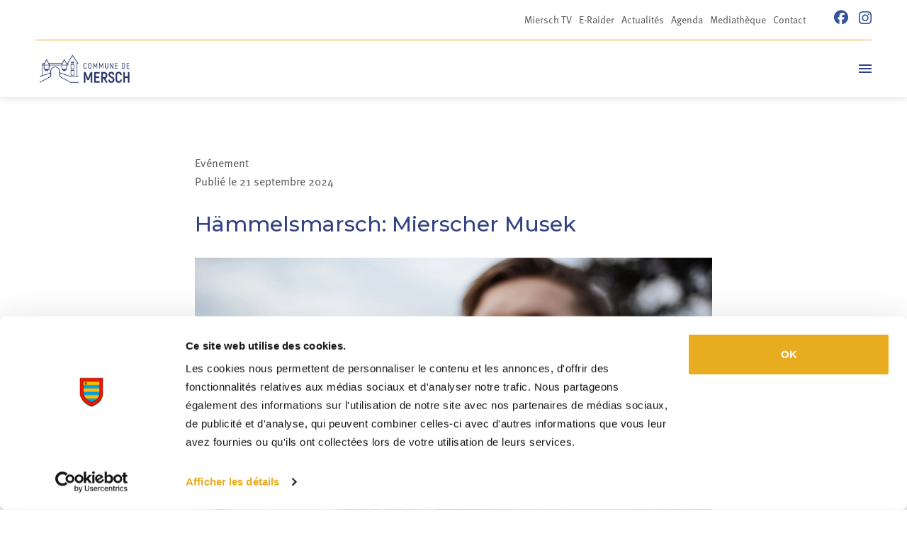

--- FILE ---
content_type: text/html; charset=utf-8
request_url: https://www.mersch.lu/agenda/ficheevenement/2024-09-21/hammelsmarsch-mierscher-musek-21-09
body_size: 14460
content:




<!doctype html>


<html class="no-js" lang="fr">

<head>
    <link rel="apple-touch-icon" sizes="180x180" href="/images/favicon/apple-touch-icon.png">
    <link rel="icon" type="image/png" sizes="32x32" href="/images/favicon/favicon-32x32.png">
    <link rel="icon" type="image/png" sizes="16x16" href="/images/favicon/favicon-16x16.png">
    <link rel="manifest" href="/images/favicon/site.webmanifest">
    <link rel="mask-icon" href="/images/favicon/safari-pinned-tab.svg" color="#5bbad5">
    <meta name="msapplication-TileColor" content="#da532c">
    <meta name="theme-color" content="#ffffff">

    <script data-cookieconsent="ignore">
        window.dataLayer= window.dataLayer || [];
        function gtag() {
            dataLayer.push(arguments);
        }
        gtag("consent", "default", {
            ad_storage: "denied",
            ad_user_data: "denied",
            ad_personalization: "denied",
            analytics_storage: "granted",
            functionality_storage: "granted",
            personalization_storage: "granted",
            security_storage: "granted",
            wait_for_update: 500,
        });
        gtag("set", "ads_data_redaction", true);
    </script>

    <script id="Cookiebot" src="https://consent.cookiebot.com/uc.js" data-cbid="2d97cd82-b958-4eaf-8c58-a7eff8b139b2" data-blockingmode="auto" type="text/javascript"></script>

    <script data-cookieconsent="ignore">
        // INIT VAR
        let main = ''; // Define main content with a CSS selector. If empty, 'main' is used
        const lang = document.querySelector('html').attributes.lang.value; // get page language
        //DISPLAY NOTICE MESSAGE FOLLOWING THE COOKIE BLOCKED
        window.addEventListener("load", function(){
            let optout,warning, pref, stat, mkt
            switch(lang){
                case "en":
                    pref = 'Please <a href="javascript:Cookiebot.renew()">accept preferences-cookies</a> to load this content.';
                    stat = 'Please <a href="javascript:Cookiebot.renew()">accept statistics-cookies</a> to load this content.';
                    mkt =  'Please <a href="javascript:Cookiebot.renew()">accept marketing-cookies</a> to load this content.';
                    break;
                case "fr":
                    pref = 'Veuillez accepter les <a href="javascript:Cookiebot.renew()">cookies de préférences</a> pour charger ce contenu.';
                    stat = 'Veuillez accepter les <a href="javascript:Cookiebot.renew()">cookies statistiques</a> pour charger ce contenu.';
                    mkt =  'Veuillez accepter les <a href="javascript:Cookiebot.renew()">cookies marketing</a> pour charger ce contenu.';
                    break;
                case "de":
                    pref = 'Bitte akzeptieren Sie <a href="javascript:Cookiebot.renew()">Präferenz-Cookies</a>, um diesen Inhalt zu laden.';
                    stat = 'Bitte akzeptieren Sie <a href="javascript:Cookiebot.renew()">Statistik-Cookies</a>, um diesen Inhalt zu laden.';
                    mkt =  'Bitte akzeptieren Sie <a href="javascript:Cookiebot.renew()">Marketing-Cookies</a>, um diesen Inhalt zu laden.';
                    break;
                case "nl":
                    pref = 'Accepteer <a href="javascript:Cookiebot.renew()">preferences-cookies</a> om deze inhoud te laden.';
                    stat = 'Accepteer <a href="javascript:Cookiebot.renew()">statistiek-cookies</a> om deze inhoud te laden.';
                    mkt =  'Accepteer <a href="javascript:Cookiebot.renew()">marketing-cookies</a> om deze inhoud te laden.';
                    break;
                default:
                    pref = 'Please <a href="javascript:Cookiebot.renew()">accept preferences-cookies</a> to load this content.';
                    stat = 'Please <a href="javascript:Cookiebot.renew()">accept statistics-cookies</a> to load this content.';
                    mkt =  'Please <a href="javascript:Cookiebot.renew()">accept marketing-cookies</a> to load this content.';
            }
            main = main == "" ? "main" : main; //if main is empty, css selector is 'main' else css selector is a custom value
            const nodes = document.querySelectorAll(`.cookieconsent-optin-preferences, .cookieconsent-optin-statistics, .cookieconsent-optin-marketing`)
            for(let i=0; i< nodes.length; i++){
                let node = nodes[i];
                console.log(node)
                // Add other conditions here. Complete nodes' selectors if needed
                /*if(node.tagName == "SCRIPT"){
                    node.classList.add(`cookieconsent-optin-${node.dataset.cookieconsent}`);
                }
                if(node.id == "entitylistmapgeo" || node.id == "entitylistdatamap"){
                    node.classList.add('cookieconsent-optin-marketing');
                }*/
                let parent = node.parentNode;
                if(node.classList.contains("cookieconsent-optin-preferences")){
                    optout = "cookieconsent-optout-preferences";
                    warning = pref;
                }else if(node.classList.contains("cookieconsent-optin-statistics")){
                    optout = "cookieconsent-optout-statistics";
                    warning = stat;
                }else if(node.classList.contains("cookieconsent-optin-marketing")){
                    optout = "cookieconsent-optout-marketing";
                    warning = mkt;
                }
                console.log(i)
                let node_cc = document.createElement("div");
                node_cc.className = optout;
                node_cc.innerHTML = warning;
                parent.insertBefore(node_cc, node);
            }
        });
        // REMOVE NOTICE IF CLICKED
        document.addEventListener("DOMContentLoaded", () => {
            window.addEventListener('CookiebotOnAccept', function (e) {
                if (Cookiebot.consent.preferences) {
                    const nodesOptout = document.getElementsByClassName('cookieconsent-optout-preferences')
                    for(let j=0; j< nodesOptout.length; j++){
                        nodesOptout[j].remove();
                    }
                }
                if (Cookiebot.consent.statistics) {
                    const nodesOptout = document.getElementsByClassName('cookieconsent-optout-statistics')
                    for(let j=0; j< nodesOptout.length; j++){
                        nodesOptout[j].remove();
                    }
                }
                if (Cookiebot.consent.marketing) {
                    const nodesOptout = document.getElementsByClassName('cookieconsent-optout-marketing')
                    for(let j=0; j< nodesOptout.length; j++){
                        nodesOptout[j].remove();
                    }
                }
            },false);
        });
    </script>
    
        <!-- Google Tag Manager -->
        <script  data-cookieconsent="ignore">
            (function (w, d, s, l, i) {
                w[l] = w[l] || [];
                w[l].push({
                    'gtm.start':
                        new Date().getTime(), event: 'gtm.js'
                });
                var f = d.getElementsByTagName(s)[0],
                    j = d.createElement(s), dl = l != 'dataLayer' ? '&l=' + l : '';
                j.async = true;
                j.src =
                    'https://www.googletagmanager.com/gtm.js?id=' + i + dl;
                f.parentNode.insertBefore(j, f);
            })(window, document, 'script', 'dataLayer', 'GTM-TGJFWG4');
        </script>
        <!-- End Google Tag Manager -->
    
    <link rel="preconnect" href="https://fonts.googleapis.com">
    <link rel="preconnect" href="https://fonts.gstatic.com" crossorigin>
    <link href="https://fonts.googleapis.com/css2?family=Montserrat:ital,wght@0,100;0,200;0,400;0,500;0,600;0,700;0,800;0,900;1,300&display=swap" rel="stylesheet">

    <meta charset="utf-8">
    <meta http-equiv="X-UA-Compatible" content="IE=edge,chrome=1">
    
    <title>Hämmelsmarsch: Mierscher Musek | Commune de Mersch</title>


    
        
    

    
    
    <meta name="keywords" content="Hämmelsmarsch: Mierscher Musek,Mersch">


    
        <meta name='robots' content=''/>
    

    <meta name="viewport" content="width=device-width, initial-scale=1, minimum-scale=1">

    
    <meta name="twitter:card" content="summary"/>
    <meta name="twitter:url" content="https://www.mersch.lu/agenda/ficheevenement/2024-09-21/hammelsmarsch-mierscher-musek-21-09"/>
    <meta name="twitter:title" content="Hämmelsmarsch: Mierscher Musek"/>
    <meta name="twitter:description" content=""/>

    
        <meta name="twitter:image"
              content="/thumbs/66732480-2e22-11ef-82ca-b3040fbe605a-lg.jpg"/>
    

    <meta property="og:type" content="event"/>
    <meta property="og:url" content="https://www.mersch.lu/agenda/ficheevenement/2024-09-21/hammelsmarsch-mierscher-musek-21-09"/>
    <meta property="og:title" content="Hämmelsmarsch: Mierscher Musek"/>
    <meta property="og:description" content=""/>
    
        <meta property="og:image"
              content="/thumbs/66732480-2e22-11ef-82ca-b3040fbe605a-lg.jpg"/>
        <link rel="image_src"
              href="/thumbs/66732480-2e22-11ef-82ca-b3040fbe605a-lg.jpg"/>
    


    
    <link rel="canonical" href="https://www.mersch.lu/agenda/ficheevenement/2024-09-21/hammelsmarsch-mierscher-musek-21-09"/>


    
    
    



    <link rel="icon" type="image/png" sizes="57x57" href="/images/icons/apple-touch-icon-57x57.png">
    <link rel="icon" type="image/png" sizes="72x72" href="/images/icons/apple-touch-icon-72x72.png">
    <link rel="icon" type="image/png" sizes="152x152" href="/images/icons/apple-touch-icon-152x152.png">
    <link rel="mask-icon" href="/images/favicon/safari-pinned-tab.svg" color="#5bbad5">
    <meta name="msapplication-TileColor" content="#ffffff">
    <meta name="theme-color" content="#ffffff">
    <link rel="stylesheet" href="https://use.typekit.net/smm0dbe.css">





    <link rel="stylesheet" href="/css/app.css?v=1762786453">
    <link
            rel="stylesheet"
            href="https://cdn.jsdelivr.net/npm/swiper@8/swiper-bundle.min.css"
    />

    <script src="https://cdn.jsdelivr.net/npm/swiper@8/swiper-bundle.min.js" data-cookieconsent="ignore"></script>
</head>

<body data-lang="fr" >

<aside>
    

    <a class="skip-main" href="#js-main-content" tabindex="0" title="Aller au contenu principal">Aller au contenu principal</a>
    <a class="skip-main" href="//site-sitemap" tabindex="0" title="Aller au sitemap">Aller au sitemap</a>
</aside>


    <!-- Google Tag Manager (noscript) -->
    <noscript>
        <iframe src="https://www.googletagmanager.com/ns.html?id=GTM-TGJFWG4"
                height="0" width="0" style="display:none;visibility:hidden" title="gtm"></iframe>
    </noscript>
    <!-- End Google Tag Manager (noscript) -->




<nav class="responsive-menu js-responsive-menu color-primary fw-500 color-black d-xxl-none position-relative xmarktrigger" id="js-responsive-menu" data-title="Liens utiles" data-title-responsive="Menu" title="Navigation mobile">
        <a href="#" class="mm-btn mm-btn_close no-decoration-hover w-100 position-absolute"><i class="fa-regular fa-xmark top-0 left-0 text-blue"></i></a>
    <ul>

        
    

    
    
    

        <li class="  xmarktrigger">
            
            
                <a href="/citoyens/la-commune-en-lettres-et-en-chiffres" 
                   class="level_17 "
                   title="Citoyens">Citoyens</a>
                
                
    
    

        <ul class="level_2 chevron">

    
    

        <li class=" nobefore xmarktrigger">
            
            
                <a href="/citoyens/la-commune-en-lettres-et-en-chiffres" 
                   class="level_0 "
                   title="La Commune en lettres et en chiffres">La Commune en lettres et en chiffres</a>
            
        </li>
    

        <li class=" nobefore xmarktrigger">
            
            
                <a href="/citoyens/guichet-citoyen" 
                   class="level_0 "
                   title="Guichet Citoyen">Guichet Citoyen</a>
            
        </li>
    

        <li class=" nobefore xmarktrigger">
            
            
                <a href="/citoyens/formulaires-copie" 
                   class="level_0 "
                   title="Formulaires">Formulaires</a>
            
        </li>
    

        <li class=" nobefore xmarktrigger">
            
            
                <a href="/citoyens/reglements-communaux" 
                   class="level_0 "
                   title="Règlements communaux">Règlements communaux</a>
            
        </li>
    

        <li class=" nobefore xmarktrigger">
            
            
                <a href="/citoyens/mierscher-theater" 
                   class="level_0 "
                   title="Mierscher Theater">Mierscher Theater</a>
            
        </li>
    

        <li class=" nobefore xmarktrigger">
            
            
                <a href="/citoyens/mierscher-lieshaus" 
                   class="level_0 "
                   title="Mierscher Lieshaus">Mierscher Lieshaus</a>
            
        </li>
    

        <li class=" nobefore xmarktrigger">
            
            
                <a href="/citoyens/centre-national-de-litterature" 
                   class="level_0 "
                   title="Centre national de littérature">Centre national de littérature</a>
            
        </li>
    

        <li class=" nobefore xmarktrigger">
            
            
                <a href="/citoyens/maison-des-jeunes" 
                   class="level_0 "
                   title="Maison des jeunes">Maison des jeunes</a>
            
        </li>
    

        <li class=" nobefore xmarktrigger">
            
            
                <a href="/citoyens/youth-work" 
                   class="level_0 "
                   title="Youth &amp; Work">Youth &amp; Work</a>
            
        </li>
    

        <li class=" nobefore xmarktrigger">
            
            
                <a href="/citoyens/office-social-mersch" 
                   class="level_0 "
                   title="Office Social Mersch">Office Social Mersch</a>
            
        </li>
    

        <li class=" nobefore xmarktrigger">
            
            
                <a href="/citoyens/seniors" 
                   class="level_0 "
                   title="Seniors">Seniors</a>
            
        </li>
    

        <li class=" nobefore xmarktrigger">
            
            
                <a href="/citoyens/service-de-mediation" 
                   class="level_0 "
                   title="Service de Médiation">Service de Médiation</a>
            
        </li>
    

        <li class=" nobefore xmarktrigger">
            
            
                <a href="/citoyens/mersch-app" 
                   class="level_0 "
                   title="MERSCH App">MERSCH App</a>
            
        </li>
    

        <li class=" nobefore xmarktrigger">
            
            
                <a href="/citoyens/associations-locales" 
                   class="level_0 "
                   title="Associations locales">Associations locales</a>
            
        </li>
    

        <li class=" nobefore xmarktrigger">
            
            
                <a href="/minibus-pour-clubs" 
                   class="level_0 "
                   title="Minibus pour clubs">Minibus pour clubs</a>
            
        </li>
    

        <li class=" nobefore xmarktrigger">
            
            
                <a href="/citoyens/clubs-demande-de-subside" 
                   class="level_0 "
                   title="Clubs - demande de subside">Clubs - demande de subside</a>
            
        </li>
    

        <li class=" nobefore xmarktrigger">
            
            
                <a href="/reservation-de-salles" 
                   class="level_0 "
                   title="Réservation de salles">Réservation de salles</a>
            
        </li>
    
    
        </ul>
    

            
        </li>
    

        <li class="  xmarktrigger">
            
            
                <a href="/mobilite-environnement/mobilite-durable" 
                   class="level_13 "
                   title="Mobilité &amp; Environnement">Mobilité &amp; Environnement</a>
                
                
    
    

        <ul class="level_2 chevron">

    
    

        <li class=" nobefore xmarktrigger">
            
            
                <a href="/mobilite-environnement/mobilite-durable" 
                   class="level_0 "
                   title="Mobilité durable">Mobilité durable</a>
            
        </li>
    

        <li class=" nobefore xmarktrigger">
            
            
                <a href="/mobilite-environnement/sono-cafe" 
                   class="level_0 "
                   title="SoNo Café">SoNo Café</a>
            
        </li>
    

        <li class=" nobefore xmarktrigger">
            
            
                <a href="/mobilite-environnement/transports-publics" 
                   class="level_0 "
                   title="Transports publics">Transports publics</a>
            
        </li>
    

        <li class=" nobefore xmarktrigger">
            
            
                <a href="/mobilite-environnement/flexibus-adapto" 
                   class="level_0 "
                   title="Flexibus &amp; Adapto">Flexibus &amp; Adapto</a>
            
        </li>
    

        <li class=" nobefore xmarktrigger">
            
            
                <a href="/mobilite-environnement/kino-late-night-bus" 
                   class="level_0 "
                   title="Kino &amp; Late-Night-Bus">Kino &amp; Late-Night-Bus</a>
            
        </li>
    

        <li class=" nobefore xmarktrigger">
            
            
                <a href="/mobilite-environnement/recycling-dechets" 
                   class="level_0 "
                   title="Recycling &amp; déchets">Recycling &amp; déchets</a>
            
        </li>
    

        <li class=" nobefore xmarktrigger">
            
            
                <a href="/mobilite-environnement/green-events" 
                   class="level_0 "
                   title="GREEN EVENTS">GREEN EVENTS</a>
            
        </li>
    

        <li class=" nobefore xmarktrigger">
            
            
                <a href="/mobilite-environnement/eau-potable" 
                   class="level_0 "
                   title="Eau potable">Eau potable</a>
            
        </li>
    

        <li class=" nobefore xmarktrigger">
            
            
                <a href="/mobilite-environnement/engagements-environnementaux" 
                   class="level_0 "
                   title="Engagements environnementaux">Engagements environnementaux</a>
            
        </li>
    

        <li class=" nobefore xmarktrigger">
            
            
                <a href="/mobilite-environnement/klima-agence" 
                   class="level_0 "
                   title="KLIMA-AGENCE">KLIMA-AGENCE</a>
            
        </li>
    

        <li class=" nobefore xmarktrigger">
            
            
                <a href="/mobilite-environnement/subventions" 
                   class="level_0 "
                   title="Subventions">Subventions</a>
            
        </li>
    

        <li class=" nobefore xmarktrigger">
            
            
                <a href="/mobilite-environnement/klima-info-tipps" 
                   class="level_0 "
                   title="Klima-Info-Tipps">Klima-Info-Tipps</a>
            
        </li>
    

        <li class=" nobefore xmarktrigger">
            
            
                <a href="/mobilite-environnement/fairtrade" 
                   class="level_0 "
                   title="Fairtrade">Fairtrade</a>
            
        </li>
    
    
        </ul>
    

            
        </li>
    

        <li class="  xmarktrigger">
            
            
                <a href="/sport-tourisme/centre-aquatique-krounebierg" 
                   class="level_10 "
                   title="Sport &amp; Tourisme">Sport &amp; Tourisme</a>
                
                
    
    

        <ul class="level_2 chevron">

    
    

        <li class=" nobefore xmarktrigger">
            
            
                <a href="/sport-tourisme/centre-aquatique-krounebierg" 
                   class="level_0 "
                   title="Centre aquatique Krounebierg">Centre aquatique Krounebierg</a>
            
        </li>
    

        <li class=" nobefore xmarktrigger">
            
            
                <a href="/sport-tourisme/camping-krounebierg" 
                   class="level_0 "
                   title="Camping Krounebierg">Camping Krounebierg</a>
            
        </li>
    

        <li class=" nobefore xmarktrigger">
            
            
                <a href="/sport-tourisme/parc-communal" 
                   class="level_0 "
                   title="Parc communal">Parc communal</a>
            
        </li>
    

        <li class=" nobefore xmarktrigger">
            
            
                <a href="/sport-tourisme/sports-et-aires-de-jeux" 
                   class="level_0 "
                   title="Sports et aires de jeux">Sports et aires de jeux</a>
            
        </li>
    

        <li class=" nobefore xmarktrigger">
            
            
                <a href="/sport-tourisme/fit-kanner-miersch" 
                   class="level_0 "
                   title="Fit Kanner Miersch">Fit Kanner Miersch</a>
            
        </li>
    

        <li class=" nobefore xmarktrigger">
            
            
                <a href="/sport-tourisme/leader-zentrum-west" 
                   class="level_0 "
                   title="LEADER Zentrum West">LEADER Zentrum West</a>
            
        </li>
    

        <li class=" nobefore xmarktrigger">
            
            
                <a href="/sport-tourisme/ort-guttland" 
                   class="level_0 "
                   title="ORT Guttland">ORT Guttland</a>
            
        </li>
    

        <li class=" nobefore xmarktrigger">
            
            
                <a href="/sport-tourisme/brochures-touristiques" 
                   class="level_0 "
                   title="Brochures touristiques">Brochures touristiques</a>
            
        </li>
    

        <li class=" nobefore xmarktrigger">
            
            
                <a href="/sport-tourisme/mersch-et-son-centre" 
                   class="level_0 "
                   title="Mersch et son centre">Mersch et son centre</a>
            
        </li>
    

        <li class=" nobefore xmarktrigger">
            
            
                <a href="/sport-tourisme/mersch-et-ses-alentours" 
                   class="level_0 "
                   title="Mersch et ses alentours">Mersch et ses alentours</a>
            
        </li>
    
    
        </ul>
    

            
        </li>
    

        <li class="  xmarktrigger">
            
            
                <a href="/enseignement/schoul-miersch" 
                   class="level_7 "
                   title="Enseignement">Enseignement</a>
                
                
    
    

        <ul class="level_2 chevron">

    
    

        <li class=" nobefore xmarktrigger">
            
            
                <a href="/enseignement/schoul-miersch" 
                   class="level_0 "
                   title="Schoul Miersch">Schoul Miersch</a>
            
        </li>
    

        <li class=" nobefore xmarktrigger">
            
            
                <a href="/enseignement/maison-relais" 
                   class="level_0 "
                   title="Maison relais">Maison relais</a>
            
        </li>
    

        <li class=" nobefore xmarktrigger">
            
            
                <a href="/enseignement/ecole-de-musique" 
                   class="level_0 "
                   title="École de musique">École de musique</a>
            
        </li>
    

        <li class=" nobefore xmarktrigger">
            
            
                <a href="/enseignement/art-a-lecole" 
                   class="level_0 "
                   title="Art à l&#39;école">Art à l&#39;école</a>
            
        </li>
    

        <li class=" nobefore xmarktrigger">
            
            
                <a href="/enseignement/lasep" 
                   class="level_0 "
                   title="LASEP">LASEP</a>
            
        </li>
    

        <li class=" nobefore xmarktrigger">
            
            
                <a href="/enseignement/formation-pour-adultes" 
                   class="level_0 "
                   title="Formation pour adultes">Formation pour adultes</a>
            
        </li>
    

        <li class=" nobefore xmarktrigger">
            
            
                <a href="/enseignement/ecoles-post-primaires" 
                   class="level_0 "
                   title="Écoles post-primaires">Écoles post-primaires</a>
            
        </li>
    
    
        </ul>
    

            
        </li>
    

        <li class="  xmarktrigger">
            
            
                <a href="/administration" 
                   class="level_17 "
                   title="Administration">Administration</a>
                
                
    
    

        <ul class="level_2 chevron">

    
    

        <li class=" nobefore xmarktrigger">
            
            
                <a href="/administration/secretariat" 
                   class="level_0 "
                   title="Secrétariat">Secrétariat</a>
            
        </li>
    

        <li class=" nobefore xmarktrigger">
            
            
                <a href="/administration/accueil" 
                   class="level_0 "
                   title="Accueil">Accueil</a>
            
        </li>
    

        <li class=" nobefore xmarktrigger">
            
            
                <a href="/administration/bureau-de-la-population-etat-civil" 
                   class="level_0 "
                   title="Bureau de la population / État civil">Bureau de la population / État civil</a>
            
        </li>
    

        <li class=" nobefore xmarktrigger">
            
            
                <a href="/administration/service-scolaire" 
                   class="level_0 "
                   title="Service scolaire et du personnel">Service scolaire et du personnel</a>
            
        </li>
    

        <li class=" nobefore xmarktrigger">
            
            
                <a href="/administration/recette-communale" 
                   class="level_0 "
                   title="Recette communale">Recette communale</a>
            
        </li>
    

        <li class=" nobefore xmarktrigger">
            
            
                <a href="/administration/service-financier" 
                   class="level_0 "
                   title="Service financier">Service financier</a>
            
        </li>
    

        <li class=" nobefore xmarktrigger">
            
            
                <a href="/administration/relations-publiques" 
                   class="level_0 "
                   title="Relations publiques">Relations publiques</a>
            
        </li>
    

        <li class=" nobefore xmarktrigger">
            
            
                <a href="/administration/service-informatique" 
                   class="level_0 "
                   title="Service informatique">Service informatique</a>
            
        </li>
    

        <li class=" nobefore xmarktrigger">
            
            
                <a href="/administration/service-technique" 
                   class="level_0 "
                   title="Service technique">Service technique</a>
            
        </li>
    

        <li class=" nobefore xmarktrigger">
            
            
                <a href="/administration/service-de-regie" 
                   class="level_0 "
                   title="Service de régie">Service de régie</a>
            
        </li>
    

        <li class=" nobefore xmarktrigger">
            
            
                <a href="/administration/service-ecologique" 
                   class="level_0 "
                   title="Service écologique">Service écologique</a>
            
        </li>
    

        <li class=" nobefore xmarktrigger">
            
            
                <a href="/administration/centre-aquatique-krounebierg" 
                   class="level_0 "
                   title="Centre aquatique Krounebierg">Centre aquatique Krounebierg</a>
            
        </li>
    

        <li class=" nobefore xmarktrigger">
            
            
                <a href="/administration/repas-sur-roues" 
                   class="level_0 "
                   title="Repas sur roues">Repas sur roues</a>
            
        </li>
    

        <li class=" nobefore xmarktrigger">
            
            
                <a href="/administration/surveillance-des-bus" 
                   class="level_0 "
                   title="Surveillance des bus">Surveillance des bus</a>
            
        </li>
    

        <li class=" nobefore xmarktrigger">
            
            
                <a href="/administration/service-de-proximite" 
                   class="level_0 "
                   title="Service de proximité">Service de proximité</a>
            
        </li>
    

        <li class=" nobefore xmarktrigger">
            
            
                <a href="/administration/service-dincendie" 
                   class="level_0 "
                   title="Service d&#39;incendie">Service d&#39;incendie</a>
            
        </li>
    

        <li class=" nobefore xmarktrigger">
            
            
                <a href="/administration/service-forestier" 
                   class="level_0 "
                   title="Service forestier">Service forestier</a>
            
        </li>
    
    
        </ul>
    

            
        </li>
    

        <li class="  xmarktrigger">
            
            
                <a href="/urbanisme/autorisations-de-batir" 
                   class="level_7 "
                   title="Urbanisme">Urbanisme</a>
                
                
    
    

        <ul class="level_2 chevron">

    
    

        <li class=" nobefore xmarktrigger">
            
            
                <a href="/urbanisme/autorisations-de-batir" 
                   class="level_0 "
                   title="Autorisations de bâtir">Autorisations de bâtir</a>
            
        </li>
    

        <li class=" nobefore xmarktrigger">
            
            
                <a href="/urbanisme/formulaires" 
                   class="level_0 "
                   title="Formulaires urbanisme">Formulaires urbanisme</a>
            
        </li>
    

        <li class=" nobefore xmarktrigger">
            
            
                <a href="/urbanisme/plan-damenagement-general-pag" 
                   class="level_0 "
                   title="Plan d&#39;aménagement général (PAG)">Plan d&#39;aménagement général (PAG)</a>
            
        </li>
    

        <li class=" nobefore xmarktrigger">
            
            
                <a href="/urbanisme/pag-modifications" 
                   class="level_0 "
                   title="PAG modifications">PAG modifications</a>
            
        </li>
    

        <li class=" nobefore xmarktrigger">
            
            
                <a href="/urbanisme/pap-qe-en-vigueur" 
                   class="level_0 "
                   title="PAP QE en vigueur">PAP QE en vigueur</a>
            
        </li>
    

        <li class=" nobefore xmarktrigger">
            
            
                <a href="/urbanisme/pap-modifications" 
                   class="level_0 "
                   title="PAP modifications">PAP modifications</a>
            
        </li>
    

        <li class=" nobefore xmarktrigger">
            
            
                <a href="/urbanisme/reglements-batisses" 
                   class="level_0 "
                   title="Règlements – bâtisses">Règlements – bâtisses</a>
            
        </li>
    
    
        </ul>
    

            
        </li>
    

        <li class="  xmarktrigger">
            
            
                <a href="/politique/le-bourgmestre" 
                   class="level_5 "
                   title="Politique">Politique</a>
                
                
    
    

        <ul class="level_2 chevron">

    
    

        <li class=" nobefore xmarktrigger">
            
            
                <a href="/politique/le-bourgmestre" 
                   class="level_0 "
                   title="Le bourgmestre">Le bourgmestre</a>
            
        </li>
    

        <li class=" nobefore xmarktrigger">
            
            
                <a href="/politique/le-college-des-bourgmestre-et-echevins" 
                   class="level_0 "
                   title="Le collège des bourgmestre et échevins">Le collège des bourgmestre et échevins</a>
            
        </li>
    

        <li class=" nobefore xmarktrigger">
            
            
                <a href="/politique/le-conseil-communal" 
                   class="level_0 "
                   title="Le conseil communal">Le conseil communal</a>
            
        </li>
    

        <li class=" nobefore xmarktrigger">
            
            
                <a href="/politique/les-seances-du-conseil-communal" 
                   class="level_0 "
                   title="Les séances du conseil communal">Les séances du conseil communal</a>
            
        </li>
    

        <li class=" nobefore xmarktrigger">
            
            
                <a href="/politique/les-commissions-consultatives" 
                   class="level_0 "
                   title="Les commissions consultatives">Les commissions consultatives</a>
            
        </li>
    
    
        </ul>
    

            
        </li>
    
    

        
    

    
    
    

        <li class=" nobefore xmarktrigger">
            
            
                <a href="/miersch-tv-selector" 
                   class="level_0 "
                   title="Miersch TV">Miersch TV</a>
            
        </li>
    

        <li class=" nobefore xmarktrigger">
            
            
                <a href="/mediatheque?type=&amp;categ=911e0d95-05af-42bd-a62b-cc3ce936ab9c&amp;search=" target="_blank" 
                   class="level_0 "
                   title="E-Raider">E-Raider</a>
            
        </li>
    

        <li class=" nobefore xmarktrigger">
            
            
                <a href="/actualites" 
                   class="level_0 "
                   title="Actualités">Actualités</a>
            
        </li>
    

        <li class="active nobefore xmarktrigger">
            
            
                <a href="/agenda" 
                   class="level_0 "
                   title="Agenda">Agenda</a>
            
        </li>
    

        <li class=" nobefore xmarktrigger">
            
            
                <a href="/mediatheque" 
                   class="level_0 "
                   title="Mediathèque">Mediathèque</a>
            
        </li>
    

        <li class=" nobefore xmarktrigger">
            
            
                <a href="/contact" 
                   class="level_0 "
                   title="Contact">Contact</a>
            
        </li>
    
    


        <li class="nobefore d-flex justify-content-start">
            <a href="https://www.facebook.com/GemengMiersch" target="_blank"  class="ml-0 no-decoration-hover mr-20" aria-label="facebook" style="width: fit-content">
                <i class="fa-brands fa-facebook text-blue fs-26"></i>
            </a>
            <a href="https://www.instagram.com/gemeng_miersch" target="_blank" class="ml-0 no-decoration-hover" aria-label="instagram" style="width: fit-content">
                <i class="fa-brands fa-instagram text-blue fs-26"></i>
            </a>
        </li>


        
        
        
        
        
        
        
        
        
        
    </ul>
</nav>

<form id="input-search" method="get" action="/search" class="d-none input-search">
    <div class="container">
        <div class="row">
            <div class="col-12 col-xxl-8 offset-xxl-2">
                <label class="color-primary mb-0 text-t1" for="inputSearch">Recherche</label>
                <div class="wrapper-input-search position-relative d-flex justify-content-between">
                    <input id="inputSearch" type="text" name="q" placeholder="Qu’est-ce que vous recherchez ?" />

                    <button type="submit" title="Recherche" style="top: 15px !important;">
                        <i class="far fa-search  "></i>
                    </button>
                </div>
            </div>
        </div>
    </div>
    <a href="#" class="js-open-search color-primary d-xxl-inline-block no-decoration-hover" data-input="#input-search" title="Ouvrir la recherche">
        <span>
            <i class="fa-regular fa-times text-color"></i>
        </span>
    </a>
</form>

<header class=" header js-header-main position-relative zindex-10" title="header">
    <div class="w-100 ">
            <div class="row">

                <div class="col-12 ">
                    <div class="wrapper-nav-main position-relative">

                        <div class="header-top d-flex justify-content-end align-items-start mt-xl-15 mb-xl-15">













                            
                                <div class="navbar flex-sm-row list-unstyled p-0 m-0 js-navbar-width  position-static flex-nowrap topnav align-self-center">
                                    <ul class="d-none d-xl-flex">
                                        
    
        
        
        <li class="nav-item item-1  position-relative no-before ">
            <a class="nav-link  ml-0  fw-400 color-text nav-link-level_1   "
               href="/miersch-tv-selector"
                title="Miersch TV">

                <span class="d-flex justify-content-start align-items-center w-100  text-nav   " title="Miersch TV ">Miersch TV </span>
            </a>
            
        </li>
    
        
        
        <li class="nav-item item-2  position-relative no-before ">
            <a class="nav-link  ml-0  fw-400 color-text nav-link-level_1   "
               href="/mediatheque?type=&amp;categ=911e0d95-05af-42bd-a62b-cc3ce936ab9c&amp;search="
               target="_blank"  title="E-Raider">

                <span class="d-flex justify-content-start align-items-center w-100  text-nav   " title="E-Raider ">E-Raider </span>
            </a>
            
        </li>
    
        
        
        <li class="nav-item item-3  position-relative no-before ">
            <a class="nav-link  ml-0  fw-400 color-text nav-link-level_1   "
               href="/actualites"
                title="Actualités">

                <span class="d-flex justify-content-start align-items-center w-100  text-nav   " title="Actualités ">Actualités </span>
            </a>
            
        </li>
    
        
        
        <li class="nav-item item-4  position-relative no-before ">
            <a class="nav-link  ml-0  fw-400 color-text nav-link-level_1   "
               href="/agenda"
                title="Agenda">

                <span class="d-flex justify-content-start align-items-center w-100  text-nav   " title="Agenda ">Agenda </span>
            </a>
            
        </li>
    
        
        
        <li class="nav-item item-5  position-relative no-before ">
            <a class="nav-link  ml-0  fw-400 color-text nav-link-level_1   "
               href="/mediatheque"
                title="Mediathèque">

                <span class="d-flex justify-content-start align-items-center w-100  text-nav   " title="Mediathèque ">Mediathèque </span>
            </a>
            
        </li>
    
        
        
        <li class="nav-item item-6  position-relative no-before ">
            <a class="nav-link  ml-0  fw-400 color-text nav-link-level_1   "
               href="/contact"
                title="Contact">

                <span class="d-flex justify-content-start align-items-center w-100  text-nav   " title="Contact ">Contact </span>
            </a>
            
        </li>
    

                                        <li>
                                            <a href="https://www.facebook.com/GemengMiersch" class="ml-20 d-flex align-items-center no-decoration-hover" aria-label="facebook">
                                                <i class="fa-brands fa-facebook "></i>
                                            </a>
                                        </li>
                                        <li>
                                            <a href="https://www.instagram.com/gemeng_miersch" class="ml-0 d-flex align-items-center no-decoration-hover" aria-label="instagram">
                                                <i class="fa-brands fa-instagram " style="font-size: 21px"></i>
                                            </a>
                                        </li>

                                    </ul>
                                </div>
                            

                        </div>

                        <div class="wrapper-header-main d-flex align-items-center justify-content-between  position-relative">
                            <div class="d-flex justify-content-start pt-10 pt-md-15  pb-10 pb-md-15">
                                <a class="navbar-brand m-0 d-flex align-items-center"
                                   title="Retour à la page d&#39;accueil"
                                   href="/" rel="home">
                                    <img class="logo-nav" src="/images/logo2.jpg" alt="Mersch logo"/>
                                </a>
                                <a class="navbar-brand m-0 d-flex align-items-center"
                                   title="Retour à la page d&#39;accueil"@
                                   href="/" rel="home">
                                    <img class="logo-nav-2 border-0" src="/images/blason2.jpg" alt="Mersch logo"/>
                                </a>
                            </div>
                            <div class="menu-burger d-flex justify-content-end align-items-center d-xxl-none align-self-center">
                                <a href="#" class="nav-search js-open-search color-primary d-none d-xxl-block" data-input="#input-search" title="Ouvrir la recherche">
                                                <span>
                                                    <i class="text-blue far fa-search"></i>
                                                </span>
                                </a>
                                <button class="burger-nav-button c-pointer js-burger-nav-button m-0 p-0 d-flex justify-content-end" type="button" name="openNav" title="Ouvrir le menu mobile">
                                    <ul class="burger-nav-bars list-unstyled mb-0">
                                        <li class="burger-nav-bar top position-absolute bg-color-grey-text no-before"></li>
                                        <li class="burger-nav-bar center position-absolute bg-color-grey-text no-before"></li>
                                        <li class="burger-nav-bar bottom position-absolute bg-color-grey-text no-before"></li>
                                    </ul>
                                </button>
                            </div>


                            







































                            <div class="header-main zindex-10 d-none d-xxl-flex justify-content-between">

                                <div class="wrapper-nav-large d-flex align-items-center justify-content-center">

                                    <div>
                                        <nav class="navbar-main w-100 d-flex justify-content-end" role="navigation" title="Navigation principale">
                                            
                                                <ul class="navbar flex-sm-row list-unstyled p-0 m-0 js-navbar-width d-none d-xl-flex position-static flex-nowrap mainmenu">
                                                    
    
        
        
        <li class="nav-item item-1 dropdown position-relative no-before ">
            <a class="nav-link  ml-0  fw-400 color-text nav-link-level_1   "
               href="/citoyens/la-commune-en-lettres-et-en-chiffres"
                title="Citoyens">

                <span class="d-flex justify-content-start align-items-center w-100  text-nav   " title="Citoyens ">Citoyens 
                        <i class="fa-solid fa-chevron-down ml-5 chevronsmall"></i></span>
            </a>
            
                
                    <div class="dropdown-menu dropdown-menu-full bg-custom-blue  ">
                
                
                    <ul class="level_1 mt-0 mb-0 bg-custom-blue color-white  d-flex flex-column">
                        

                        
    
        
        
        <li class="nav-item item-1  position-relative no-before ">
            <a class="nav-link  fw-400 color-text nav-link-level_2   m-0 p-0  "
               href="/citoyens/la-commune-en-lettres-et-en-chiffres"
                title="La Commune en lettres et en chiffres">

                <span class="d-flex justify-content-start align-items-center w-100    text-white l2 texttransition mb-0  mt-0   " title="La Commune en lettres et en chiffres ">La Commune en lettres et en chiffres </span>
            </a>
            
        </li>
    
        
        
        <li class="nav-item item-2  position-relative no-before ">
            <a class="nav-link  fw-400 color-text nav-link-level_2   m-0 p-0  "
               href="/citoyens/guichet-citoyen"
                title="Guichet Citoyen">

                <span class="d-flex justify-content-start align-items-center w-100    text-white l2 texttransition mb-0   " title="Guichet Citoyen ">Guichet Citoyen </span>
            </a>
            
        </li>
    
        
        
        <li class="nav-item item-3  position-relative no-before ">
            <a class="nav-link  fw-400 color-text nav-link-level_2   m-0 p-0  "
               href="/citoyens/formulaires-copie"
                title="Formulaires">

                <span class="d-flex justify-content-start align-items-center w-100    text-white l2 texttransition mb-0   " title="Formulaires ">Formulaires </span>
            </a>
            
        </li>
    
        
        
        <li class="nav-item item-4  position-relative no-before ">
            <a class="nav-link  fw-400 color-text nav-link-level_2   m-0 p-0  "
               href="/citoyens/reglements-communaux"
                title="Règlements communaux">

                <span class="d-flex justify-content-start align-items-center w-100    text-white l2 texttransition mb-0   " title="Règlements communaux ">Règlements communaux </span>
            </a>
            
        </li>
    
        
        
        <li class="nav-item item-5  position-relative no-before ">
            <a class="nav-link  fw-400 color-text nav-link-level_2   m-0 p-0  "
               href="/citoyens/mierscher-theater"
                title="Mierscher Theater">

                <span class="d-flex justify-content-start align-items-center w-100    text-white l2 texttransition mb-0   " title="Mierscher Theater ">Mierscher Theater </span>
            </a>
            
        </li>
    
        
        
        <li class="nav-item item-6  position-relative no-before ">
            <a class="nav-link  fw-400 color-text nav-link-level_2   m-0 p-0  "
               href="/citoyens/mierscher-lieshaus"
                title="Mierscher Lieshaus">

                <span class="d-flex justify-content-start align-items-center w-100    text-white l2 texttransition mb-0   " title="Mierscher Lieshaus ">Mierscher Lieshaus </span>
            </a>
            
        </li>
    
        
        
        <li class="nav-item item-7  position-relative no-before ">
            <a class="nav-link  fw-400 color-text nav-link-level_2   m-0 p-0  "
               href="/citoyens/centre-national-de-litterature"
                title="Centre national de littérature">

                <span class="d-flex justify-content-start align-items-center w-100    text-white l2 texttransition mb-0   " title="Centre national de littérature ">Centre national de littérature </span>
            </a>
            
        </li>
    
        
        
        <li class="nav-item item-8  position-relative no-before ">
            <a class="nav-link  fw-400 color-text nav-link-level_2   m-0 p-0  "
               href="/citoyens/maison-des-jeunes"
                title="Maison des jeunes">

                <span class="d-flex justify-content-start align-items-center w-100    text-white l2 texttransition mb-0   " title="Maison des jeunes ">Maison des jeunes </span>
            </a>
            
        </li>
    
        
        
        <li class="nav-item item-9  position-relative no-before ">
            <a class="nav-link  fw-400 color-text nav-link-level_2   m-0 p-0  "
               href="/citoyens/youth-work"
                title="Youth &amp; Work">

                <span class="d-flex justify-content-start align-items-center w-100    text-white l2 texttransition mb-0   " title="Youth &amp; Work ">Youth &amp; Work </span>
            </a>
            
        </li>
    
        
        
        <li class="nav-item item-10  position-relative no-before ">
            <a class="nav-link  fw-400 color-text nav-link-level_2   m-0 p-0  "
               href="/citoyens/office-social-mersch"
                title="Office Social Mersch">

                <span class="d-flex justify-content-start align-items-center w-100    text-white l2 texttransition mb-0   " title="Office Social Mersch ">Office Social Mersch </span>
            </a>
            
        </li>
    
        
        
        <li class="nav-item item-11  position-relative no-before ">
            <a class="nav-link  fw-400 color-text nav-link-level_2   m-0 p-0  "
               href="/citoyens/seniors"
                title="Seniors">

                <span class="d-flex justify-content-start align-items-center w-100    text-white l2 texttransition mb-0   " title="Seniors ">Seniors </span>
            </a>
            
        </li>
    
        
        
        <li class="nav-item item-12  position-relative no-before ">
            <a class="nav-link  fw-400 color-text nav-link-level_2   m-0 p-0  "
               href="/citoyens/service-de-mediation"
                title="Service de Médiation">

                <span class="d-flex justify-content-start align-items-center w-100    text-white l2 texttransition mb-0   " title="Service de Médiation ">Service de Médiation </span>
            </a>
            
        </li>
    
        
        
        <li class="nav-item item-13  position-relative no-before ">
            <a class="nav-link  fw-400 color-text nav-link-level_2   m-0 p-0  "
               href="/citoyens/mersch-app"
                title="MERSCH App">

                <span class="d-flex justify-content-start align-items-center w-100    text-white l2 texttransition mb-0   " title="MERSCH App ">MERSCH App </span>
            </a>
            
        </li>
    
        
        
        <li class="nav-item item-14  position-relative no-before ">
            <a class="nav-link  fw-400 color-text nav-link-level_2   m-0 p-0  "
               href="/citoyens/associations-locales"
                title="Associations locales">

                <span class="d-flex justify-content-start align-items-center w-100    text-white l2 texttransition mb-0   " title="Associations locales ">Associations locales </span>
            </a>
            
        </li>
    
        
        
        <li class="nav-item item-15  position-relative no-before ">
            <a class="nav-link  fw-400 color-text nav-link-level_2   m-0 p-0  "
               href="/minibus-pour-clubs"
                title="Minibus pour clubs">

                <span class="d-flex justify-content-start align-items-center w-100    text-white l2 texttransition mb-0   " title="Minibus pour clubs ">Minibus pour clubs </span>
            </a>
            
        </li>
    
        
        
        <li class="nav-item item-16  position-relative no-before ">
            <a class="nav-link  fw-400 color-text nav-link-level_2   m-0 p-0  "
               href="/citoyens/clubs-demande-de-subside"
                title="Clubs - demande de subside">

                <span class="d-flex justify-content-start align-items-center w-100    text-white l2 texttransition mb-0   " title="Clubs - demande de subside ">Clubs - demande de subside </span>
            </a>
            
        </li>
    
        
        
        <li class="nav-item item-17  position-relative no-before ">
            <a class="nav-link  fw-400 color-text nav-link-level_2   m-0 p-0  "
               href="/reservation-de-salles"
                title="Réservation de salles">

                <span class="d-flex justify-content-start align-items-center w-100    text-white l2 texttransition mb-0   mb-0  " title="Réservation de salles ">Réservation de salles </span>
            </a>
            
        </li>
    

                    </ul>
                
                
                    </div>
                
            
        </li>
    
        
        
        <li class="nav-item item-2 dropdown position-relative no-before ">
            <a class="nav-link  ml-0  fw-400 color-text nav-link-level_1   "
               href="/mobilite-environnement/mobilite-durable"
                title="Mobilité &amp; Environnement">

                <span class="d-flex justify-content-start align-items-center w-100  text-nav   " title="Mobilité &amp; Environnement ">Mobilité &amp; Environnement 
                        <i class="fa-solid fa-chevron-down ml-5 chevronsmall"></i></span>
            </a>
            
                
                    <div class="dropdown-menu dropdown-menu-full bg-custom-blue  ">
                
                
                    <ul class="level_1 mt-0 mb-0 bg-custom-blue color-white  d-flex flex-column">
                        

                        
    
        
        
        <li class="nav-item item-1  position-relative no-before ">
            <a class="nav-link  fw-400 color-text nav-link-level_2   m-0 p-0  "
               href="/mobilite-environnement/mobilite-durable"
                title="Mobilité durable">

                <span class="d-flex justify-content-start align-items-center w-100    text-white l2 texttransition mb-0  mt-0   " title="Mobilité durable ">Mobilité durable </span>
            </a>
            
        </li>
    
        
        
        <li class="nav-item item-2  position-relative no-before ">
            <a class="nav-link  fw-400 color-text nav-link-level_2   m-0 p-0  "
               href="/mobilite-environnement/sono-cafe"
                title="SoNo Café">

                <span class="d-flex justify-content-start align-items-center w-100    text-white l2 texttransition mb-0   " title="SoNo Café ">SoNo Café </span>
            </a>
            
        </li>
    
        
        
        <li class="nav-item item-3  position-relative no-before ">
            <a class="nav-link  fw-400 color-text nav-link-level_2   m-0 p-0  "
               href="/mobilite-environnement/transports-publics"
                title="Transports publics">

                <span class="d-flex justify-content-start align-items-center w-100    text-white l2 texttransition mb-0   " title="Transports publics ">Transports publics </span>
            </a>
            
        </li>
    
        
        
        <li class="nav-item item-4  position-relative no-before ">
            <a class="nav-link  fw-400 color-text nav-link-level_2   m-0 p-0  "
               href="/mobilite-environnement/flexibus-adapto"
                title="Flexibus &amp; Adapto">

                <span class="d-flex justify-content-start align-items-center w-100    text-white l2 texttransition mb-0   " title="Flexibus &amp; Adapto ">Flexibus &amp; Adapto </span>
            </a>
            
        </li>
    
        
        
        <li class="nav-item item-5  position-relative no-before ">
            <a class="nav-link  fw-400 color-text nav-link-level_2   m-0 p-0  "
               href="/mobilite-environnement/kino-late-night-bus"
                title="Kino &amp; Late-Night-Bus">

                <span class="d-flex justify-content-start align-items-center w-100    text-white l2 texttransition mb-0   " title="Kino &amp; Late-Night-Bus ">Kino &amp; Late-Night-Bus </span>
            </a>
            
        </li>
    
        
        
        <li class="nav-item item-6  position-relative no-before ">
            <a class="nav-link  fw-400 color-text nav-link-level_2   m-0 p-0  "
               href="/mobilite-environnement/recycling-dechets"
                title="Recycling &amp; déchets">

                <span class="d-flex justify-content-start align-items-center w-100    text-white l2 texttransition mb-0   " title="Recycling &amp; déchets ">Recycling &amp; déchets </span>
            </a>
            
        </li>
    
        
        
        <li class="nav-item item-7  position-relative no-before ">
            <a class="nav-link  fw-400 color-text nav-link-level_2   m-0 p-0  "
               href="/mobilite-environnement/green-events"
                title="GREEN EVENTS">

                <span class="d-flex justify-content-start align-items-center w-100    text-white l2 texttransition mb-0   " title="GREEN EVENTS ">GREEN EVENTS </span>
            </a>
            
        </li>
    
        
        
        <li class="nav-item item-8  position-relative no-before ">
            <a class="nav-link  fw-400 color-text nav-link-level_2   m-0 p-0  "
               href="/mobilite-environnement/eau-potable"
                title="Eau potable">

                <span class="d-flex justify-content-start align-items-center w-100    text-white l2 texttransition mb-0   " title="Eau potable ">Eau potable </span>
            </a>
            
        </li>
    
        
        
        <li class="nav-item item-9  position-relative no-before ">
            <a class="nav-link  fw-400 color-text nav-link-level_2   m-0 p-0  "
               href="/mobilite-environnement/engagements-environnementaux"
                title="Engagements environnementaux">

                <span class="d-flex justify-content-start align-items-center w-100    text-white l2 texttransition mb-0   " title="Engagements environnementaux ">Engagements environnementaux </span>
            </a>
            
        </li>
    
        
        
        <li class="nav-item item-10  position-relative no-before ">
            <a class="nav-link  fw-400 color-text nav-link-level_2   m-0 p-0  "
               href="/mobilite-environnement/klima-agence"
                title="KLIMA-AGENCE">

                <span class="d-flex justify-content-start align-items-center w-100    text-white l2 texttransition mb-0   " title="KLIMA-AGENCE ">KLIMA-AGENCE </span>
            </a>
            
        </li>
    
        
        
        <li class="nav-item item-11  position-relative no-before ">
            <a class="nav-link  fw-400 color-text nav-link-level_2   m-0 p-0  "
               href="/mobilite-environnement/subventions"
                title="Subventions">

                <span class="d-flex justify-content-start align-items-center w-100    text-white l2 texttransition mb-0   " title="Subventions ">Subventions </span>
            </a>
            
        </li>
    
        
        
        <li class="nav-item item-12  position-relative no-before ">
            <a class="nav-link  fw-400 color-text nav-link-level_2   m-0 p-0  "
               href="/mobilite-environnement/klima-info-tipps"
                title="Klima-Info-Tipps">

                <span class="d-flex justify-content-start align-items-center w-100    text-white l2 texttransition mb-0   " title="Klima-Info-Tipps ">Klima-Info-Tipps </span>
            </a>
            
        </li>
    
        
        
        <li class="nav-item item-13  position-relative no-before ">
            <a class="nav-link  fw-400 color-text nav-link-level_2   m-0 p-0  "
               href="/mobilite-environnement/fairtrade"
                title="Fairtrade">

                <span class="d-flex justify-content-start align-items-center w-100    text-white l2 texttransition mb-0   mb-0  " title="Fairtrade ">Fairtrade </span>
            </a>
            
        </li>
    

                    </ul>
                
                
                    </div>
                
            
        </li>
    
        
        
        <li class="nav-item item-3 dropdown position-relative no-before ">
            <a class="nav-link  ml-0  fw-400 color-text nav-link-level_1   "
               href="/sport-tourisme/centre-aquatique-krounebierg"
                title="Sport &amp; Tourisme">

                <span class="d-flex justify-content-start align-items-center w-100  text-nav   " title="Sport &amp; Tourisme ">Sport &amp; Tourisme 
                        <i class="fa-solid fa-chevron-down ml-5 chevronsmall"></i></span>
            </a>
            
                
                    <div class="dropdown-menu dropdown-menu-full bg-custom-blue  ">
                
                
                    <ul class="level_1 mt-0 mb-0 bg-custom-blue color-white  d-flex flex-column">
                        

                        
    
        
        
        <li class="nav-item item-1  position-relative no-before ">
            <a class="nav-link  fw-400 color-text nav-link-level_2   m-0 p-0  "
               href="/sport-tourisme/centre-aquatique-krounebierg"
                title="Centre aquatique Krounebierg">

                <span class="d-flex justify-content-start align-items-center w-100    text-white l2 texttransition mb-0  mt-0   " title="Centre aquatique Krounebierg ">Centre aquatique Krounebierg </span>
            </a>
            
        </li>
    
        
        
        <li class="nav-item item-2  position-relative no-before ">
            <a class="nav-link  fw-400 color-text nav-link-level_2   m-0 p-0  "
               href="/sport-tourisme/camping-krounebierg"
                title="Camping Krounebierg">

                <span class="d-flex justify-content-start align-items-center w-100    text-white l2 texttransition mb-0   " title="Camping Krounebierg ">Camping Krounebierg </span>
            </a>
            
        </li>
    
        
        
        <li class="nav-item item-3  position-relative no-before ">
            <a class="nav-link  fw-400 color-text nav-link-level_2   m-0 p-0  "
               href="/sport-tourisme/parc-communal"
                title="Parc communal">

                <span class="d-flex justify-content-start align-items-center w-100    text-white l2 texttransition mb-0   " title="Parc communal ">Parc communal </span>
            </a>
            
        </li>
    
        
        
        <li class="nav-item item-4  position-relative no-before ">
            <a class="nav-link  fw-400 color-text nav-link-level_2   m-0 p-0  "
               href="/sport-tourisme/sports-et-aires-de-jeux"
                title="Sports et aires de jeux">

                <span class="d-flex justify-content-start align-items-center w-100    text-white l2 texttransition mb-0   " title="Sports et aires de jeux ">Sports et aires de jeux </span>
            </a>
            
        </li>
    
        
        
        <li class="nav-item item-5  position-relative no-before ">
            <a class="nav-link  fw-400 color-text nav-link-level_2   m-0 p-0  "
               href="/sport-tourisme/fit-kanner-miersch"
                title="Fit Kanner Miersch">

                <span class="d-flex justify-content-start align-items-center w-100    text-white l2 texttransition mb-0   " title="Fit Kanner Miersch ">Fit Kanner Miersch </span>
            </a>
            
        </li>
    
        
        
        <li class="nav-item item-6  position-relative no-before ">
            <a class="nav-link  fw-400 color-text nav-link-level_2   m-0 p-0  "
               href="/sport-tourisme/leader-zentrum-west"
                title="LEADER Zentrum West">

                <span class="d-flex justify-content-start align-items-center w-100    text-white l2 texttransition mb-0   " title="LEADER Zentrum West ">LEADER Zentrum West </span>
            </a>
            
        </li>
    
        
        
        <li class="nav-item item-7  position-relative no-before ">
            <a class="nav-link  fw-400 color-text nav-link-level_2   m-0 p-0  "
               href="/sport-tourisme/ort-guttland"
                title="ORT Guttland">

                <span class="d-flex justify-content-start align-items-center w-100    text-white l2 texttransition mb-0   " title="ORT Guttland ">ORT Guttland </span>
            </a>
            
        </li>
    
        
        
        <li class="nav-item item-8  position-relative no-before ">
            <a class="nav-link  fw-400 color-text nav-link-level_2   m-0 p-0  "
               href="/sport-tourisme/brochures-touristiques"
                title="Brochures touristiques">

                <span class="d-flex justify-content-start align-items-center w-100    text-white l2 texttransition mb-0   " title="Brochures touristiques ">Brochures touristiques </span>
            </a>
            
        </li>
    
        
        
        <li class="nav-item item-9  position-relative no-before ">
            <a class="nav-link  fw-400 color-text nav-link-level_2   m-0 p-0  "
               href="/sport-tourisme/mersch-et-son-centre"
                title="Mersch et son centre">

                <span class="d-flex justify-content-start align-items-center w-100    text-white l2 texttransition mb-0   " title="Mersch et son centre ">Mersch et son centre </span>
            </a>
            
        </li>
    
        
        
        <li class="nav-item item-10  position-relative no-before ">
            <a class="nav-link  fw-400 color-text nav-link-level_2   m-0 p-0  "
               href="/sport-tourisme/mersch-et-ses-alentours"
                title="Mersch et ses alentours">

                <span class="d-flex justify-content-start align-items-center w-100    text-white l2 texttransition mb-0   mb-0  " title="Mersch et ses alentours ">Mersch et ses alentours </span>
            </a>
            
        </li>
    

                    </ul>
                
                
                    </div>
                
            
        </li>
    
        
        
        <li class="nav-item item-4 dropdown position-relative no-before ">
            <a class="nav-link  ml-0  fw-400 color-text nav-link-level_1   "
               href="/enseignement/schoul-miersch"
                title="Enseignement">

                <span class="d-flex justify-content-start align-items-center w-100  text-nav   " title="Enseignement ">Enseignement 
                        <i class="fa-solid fa-chevron-down ml-5 chevronsmall"></i></span>
            </a>
            
                
                    <div class="dropdown-menu dropdown-menu-full bg-custom-blue  ">
                
                
                    <ul class="level_1 mt-0 mb-0 bg-custom-blue color-white  d-flex flex-column">
                        

                        
    
        
        
        <li class="nav-item item-1  position-relative no-before ">
            <a class="nav-link  fw-400 color-text nav-link-level_2   m-0 p-0  "
               href="/enseignement/schoul-miersch"
                title="Schoul Miersch">

                <span class="d-flex justify-content-start align-items-center w-100    text-white l2 texttransition mb-0  mt-0   " title="Schoul Miersch ">Schoul Miersch </span>
            </a>
            
        </li>
    
        
        
        <li class="nav-item item-2  position-relative no-before ">
            <a class="nav-link  fw-400 color-text nav-link-level_2   m-0 p-0  "
               href="/enseignement/maison-relais"
                title="Maison relais">

                <span class="d-flex justify-content-start align-items-center w-100    text-white l2 texttransition mb-0   " title="Maison relais ">Maison relais </span>
            </a>
            
        </li>
    
        
        
        <li class="nav-item item-3  position-relative no-before ">
            <a class="nav-link  fw-400 color-text nav-link-level_2   m-0 p-0  "
               href="/enseignement/ecole-de-musique"
                title="École de musique">

                <span class="d-flex justify-content-start align-items-center w-100    text-white l2 texttransition mb-0   " title="École de musique ">École de musique </span>
            </a>
            
        </li>
    
        
        
        <li class="nav-item item-4  position-relative no-before ">
            <a class="nav-link  fw-400 color-text nav-link-level_2   m-0 p-0  "
               href="/enseignement/art-a-lecole"
                title="Art à l&#39;école">

                <span class="d-flex justify-content-start align-items-center w-100    text-white l2 texttransition mb-0   " title="Art à l&#39;école ">Art à l&#39;école </span>
            </a>
            
        </li>
    
        
        
        <li class="nav-item item-5  position-relative no-before ">
            <a class="nav-link  fw-400 color-text nav-link-level_2   m-0 p-0  "
               href="/enseignement/lasep"
                title="LASEP">

                <span class="d-flex justify-content-start align-items-center w-100    text-white l2 texttransition mb-0   " title="LASEP ">LASEP </span>
            </a>
            
        </li>
    
        
        
        <li class="nav-item item-6  position-relative no-before ">
            <a class="nav-link  fw-400 color-text nav-link-level_2   m-0 p-0  "
               href="/enseignement/formation-pour-adultes"
                title="Formation pour adultes">

                <span class="d-flex justify-content-start align-items-center w-100    text-white l2 texttransition mb-0   " title="Formation pour adultes ">Formation pour adultes </span>
            </a>
            
        </li>
    
        
        
        <li class="nav-item item-7  position-relative no-before ">
            <a class="nav-link  fw-400 color-text nav-link-level_2   m-0 p-0  "
               href="/enseignement/ecoles-post-primaires"
                title="Écoles post-primaires">

                <span class="d-flex justify-content-start align-items-center w-100    text-white l2 texttransition mb-0   mb-0  " title="Écoles post-primaires ">Écoles post-primaires </span>
            </a>
            
        </li>
    

                    </ul>
                
                
                    </div>
                
            
        </li>
    
        
        
        <li class="nav-item item-5 dropdown position-relative no-before ">
            <a class="nav-link  ml-0  fw-400 color-text nav-link-level_1   "
               href="/administration"
                title="Administration">

                <span class="d-flex justify-content-start align-items-center w-100  text-nav   " title="Administration ">Administration 
                        <i class="fa-solid fa-chevron-down ml-5 chevronsmall"></i></span>
            </a>
            
                
                    <div class="dropdown-menu dropdown-menu-full bg-custom-blue  ">
                
                
                    <ul class="level_1 mt-0 mb-0 bg-custom-blue color-white  d-flex flex-column">
                        

                        
    
        
        
        <li class="nav-item item-1  position-relative no-before ">
            <a class="nav-link  fw-400 color-text nav-link-level_2   m-0 p-0  "
               href="/administration/secretariat"
                title="Secrétariat">

                <span class="d-flex justify-content-start align-items-center w-100    text-white l2 texttransition mb-0  mt-0   " title="Secrétariat ">Secrétariat </span>
            </a>
            
        </li>
    
        
        
        <li class="nav-item item-2  position-relative no-before ">
            <a class="nav-link  fw-400 color-text nav-link-level_2   m-0 p-0  "
               href="/administration/accueil"
                title="Accueil">

                <span class="d-flex justify-content-start align-items-center w-100    text-white l2 texttransition mb-0   " title="Accueil ">Accueil </span>
            </a>
            
        </li>
    
        
        
        <li class="nav-item item-3  position-relative no-before ">
            <a class="nav-link  fw-400 color-text nav-link-level_2   m-0 p-0  "
               href="/administration/bureau-de-la-population-etat-civil"
                title="Bureau de la population / État civil">

                <span class="d-flex justify-content-start align-items-center w-100    text-white l2 texttransition mb-0   " title="Bureau de la population / État civil ">Bureau de la population / État civil </span>
            </a>
            
        </li>
    
        
        
        <li class="nav-item item-4  position-relative no-before ">
            <a class="nav-link  fw-400 color-text nav-link-level_2   m-0 p-0  "
               href="/administration/service-scolaire"
                title="Service scolaire et du personnel">

                <span class="d-flex justify-content-start align-items-center w-100    text-white l2 texttransition mb-0   " title="Service scolaire et du personnel ">Service scolaire et du personnel </span>
            </a>
            
        </li>
    
        
        
        <li class="nav-item item-5  position-relative no-before ">
            <a class="nav-link  fw-400 color-text nav-link-level_2   m-0 p-0  "
               href="/administration/recette-communale"
                title="Recette communale">

                <span class="d-flex justify-content-start align-items-center w-100    text-white l2 texttransition mb-0   " title="Recette communale ">Recette communale </span>
            </a>
            
        </li>
    
        
        
        <li class="nav-item item-6  position-relative no-before ">
            <a class="nav-link  fw-400 color-text nav-link-level_2   m-0 p-0  "
               href="/administration/service-financier"
                title="Service financier">

                <span class="d-flex justify-content-start align-items-center w-100    text-white l2 texttransition mb-0   " title="Service financier ">Service financier </span>
            </a>
            
        </li>
    
        
        
        <li class="nav-item item-7  position-relative no-before ">
            <a class="nav-link  fw-400 color-text nav-link-level_2   m-0 p-0  "
               href="/administration/relations-publiques"
                title="Relations publiques">

                <span class="d-flex justify-content-start align-items-center w-100    text-white l2 texttransition mb-0   " title="Relations publiques ">Relations publiques </span>
            </a>
            
        </li>
    
        
        
        <li class="nav-item item-8  position-relative no-before ">
            <a class="nav-link  fw-400 color-text nav-link-level_2   m-0 p-0  "
               href="/administration/service-informatique"
                title="Service informatique">

                <span class="d-flex justify-content-start align-items-center w-100    text-white l2 texttransition mb-0   " title="Service informatique ">Service informatique </span>
            </a>
            
        </li>
    
        
        
        <li class="nav-item item-9  position-relative no-before ">
            <a class="nav-link  fw-400 color-text nav-link-level_2   m-0 p-0  "
               href="/administration/service-technique"
                title="Service technique">

                <span class="d-flex justify-content-start align-items-center w-100    text-white l2 texttransition mb-0   " title="Service technique ">Service technique </span>
            </a>
            
        </li>
    
        
        
        <li class="nav-item item-10  position-relative no-before ">
            <a class="nav-link  fw-400 color-text nav-link-level_2   m-0 p-0  "
               href="/administration/service-de-regie"
                title="Service de régie">

                <span class="d-flex justify-content-start align-items-center w-100    text-white l2 texttransition mb-0   " title="Service de régie ">Service de régie </span>
            </a>
            
        </li>
    
        
        
        <li class="nav-item item-11  position-relative no-before ">
            <a class="nav-link  fw-400 color-text nav-link-level_2   m-0 p-0  "
               href="/administration/service-ecologique"
                title="Service écologique">

                <span class="d-flex justify-content-start align-items-center w-100    text-white l2 texttransition mb-0   " title="Service écologique ">Service écologique </span>
            </a>
            
        </li>
    
        
        
        <li class="nav-item item-12  position-relative no-before ">
            <a class="nav-link  fw-400 color-text nav-link-level_2   m-0 p-0  "
               href="/administration/centre-aquatique-krounebierg"
                title="Centre aquatique Krounebierg">

                <span class="d-flex justify-content-start align-items-center w-100    text-white l2 texttransition mb-0   " title="Centre aquatique Krounebierg ">Centre aquatique Krounebierg </span>
            </a>
            
        </li>
    
        
        
        <li class="nav-item item-13  position-relative no-before ">
            <a class="nav-link  fw-400 color-text nav-link-level_2   m-0 p-0  "
               href="/administration/repas-sur-roues"
                title="Repas sur roues">

                <span class="d-flex justify-content-start align-items-center w-100    text-white l2 texttransition mb-0   " title="Repas sur roues ">Repas sur roues </span>
            </a>
            
        </li>
    
        
        
        <li class="nav-item item-14  position-relative no-before ">
            <a class="nav-link  fw-400 color-text nav-link-level_2   m-0 p-0  "
               href="/administration/surveillance-des-bus"
                title="Surveillance des bus">

                <span class="d-flex justify-content-start align-items-center w-100    text-white l2 texttransition mb-0   " title="Surveillance des bus ">Surveillance des bus </span>
            </a>
            
        </li>
    
        
        
        <li class="nav-item item-15  position-relative no-before ">
            <a class="nav-link  fw-400 color-text nav-link-level_2   m-0 p-0  "
               href="/administration/service-de-proximite"
                title="Service de proximité">

                <span class="d-flex justify-content-start align-items-center w-100    text-white l2 texttransition mb-0   " title="Service de proximité ">Service de proximité </span>
            </a>
            
        </li>
    
        
        
        <li class="nav-item item-16  position-relative no-before ">
            <a class="nav-link  fw-400 color-text nav-link-level_2   m-0 p-0  "
               href="/administration/service-dincendie"
                title="Service d&#39;incendie">

                <span class="d-flex justify-content-start align-items-center w-100    text-white l2 texttransition mb-0   " title="Service d&#39;incendie ">Service d&#39;incendie </span>
            </a>
            
        </li>
    
        
        
        <li class="nav-item item-17  position-relative no-before ">
            <a class="nav-link  fw-400 color-text nav-link-level_2   m-0 p-0  "
               href="/administration/service-forestier"
                title="Service forestier">

                <span class="d-flex justify-content-start align-items-center w-100    text-white l2 texttransition mb-0   mb-0  " title="Service forestier ">Service forestier </span>
            </a>
            
        </li>
    

                    </ul>
                
                
                    </div>
                
            
        </li>
    
        
        
        <li class="nav-item item-6 dropdown position-relative no-before ">
            <a class="nav-link  ml-0  fw-400 color-text nav-link-level_1   "
               href="/urbanisme/autorisations-de-batir"
                title="Urbanisme">

                <span class="d-flex justify-content-start align-items-center w-100  text-nav   " title="Urbanisme ">Urbanisme 
                        <i class="fa-solid fa-chevron-down ml-5 chevronsmall"></i></span>
            </a>
            
                
                    <div class="dropdown-menu dropdown-menu-full bg-custom-blue  ">
                
                
                    <ul class="level_1 mt-0 mb-0 bg-custom-blue color-white  d-flex flex-column">
                        

                        
    
        
        
        <li class="nav-item item-1  position-relative no-before ">
            <a class="nav-link  fw-400 color-text nav-link-level_2   m-0 p-0  "
               href="/urbanisme/autorisations-de-batir"
                title="Autorisations de bâtir">

                <span class="d-flex justify-content-start align-items-center w-100    text-white l2 texttransition mb-0  mt-0   " title="Autorisations de bâtir ">Autorisations de bâtir </span>
            </a>
            
        </li>
    
        
        
        <li class="nav-item item-2  position-relative no-before ">
            <a class="nav-link  fw-400 color-text nav-link-level_2   m-0 p-0  "
               href="/urbanisme/formulaires"
                title="Formulaires urbanisme">

                <span class="d-flex justify-content-start align-items-center w-100    text-white l2 texttransition mb-0   " title="Formulaires urbanisme ">Formulaires urbanisme </span>
            </a>
            
        </li>
    
        
        
        <li class="nav-item item-3  position-relative no-before ">
            <a class="nav-link  fw-400 color-text nav-link-level_2   m-0 p-0  "
               href="/urbanisme/plan-damenagement-general-pag"
                title="Plan d&#39;aménagement général (PAG)">

                <span class="d-flex justify-content-start align-items-center w-100    text-white l2 texttransition mb-0   " title="Plan d&#39;aménagement général (PAG) ">Plan d&#39;aménagement général (PAG) </span>
            </a>
            
        </li>
    
        
        
        <li class="nav-item item-4  position-relative no-before ">
            <a class="nav-link  fw-400 color-text nav-link-level_2   m-0 p-0  "
               href="/urbanisme/pag-modifications"
                title="PAG modifications">

                <span class="d-flex justify-content-start align-items-center w-100    text-white l2 texttransition mb-0   " title="PAG modifications ">PAG modifications </span>
            </a>
            
        </li>
    
        
        
        <li class="nav-item item-5  position-relative no-before ">
            <a class="nav-link  fw-400 color-text nav-link-level_2   m-0 p-0  "
               href="/urbanisme/pap-qe-en-vigueur"
                title="PAP QE en vigueur">

                <span class="d-flex justify-content-start align-items-center w-100    text-white l2 texttransition mb-0   " title="PAP QE en vigueur ">PAP QE en vigueur </span>
            </a>
            
        </li>
    
        
        
        <li class="nav-item item-6  position-relative no-before ">
            <a class="nav-link  fw-400 color-text nav-link-level_2   m-0 p-0  "
               href="/urbanisme/pap-modifications"
                title="PAP modifications">

                <span class="d-flex justify-content-start align-items-center w-100    text-white l2 texttransition mb-0   " title="PAP modifications ">PAP modifications </span>
            </a>
            
        </li>
    
        
        
        <li class="nav-item item-7  position-relative no-before ">
            <a class="nav-link  fw-400 color-text nav-link-level_2   m-0 p-0  "
               href="/urbanisme/reglements-batisses"
                title="Règlements – bâtisses">

                <span class="d-flex justify-content-start align-items-center w-100    text-white l2 texttransition mb-0   mb-0  " title="Règlements – bâtisses ">Règlements – bâtisses </span>
            </a>
            
        </li>
    

                    </ul>
                
                
                    </div>
                
            
        </li>
    
        
        
        <li class="nav-item item-7 dropdown position-relative no-before ">
            <a class="nav-link  ml-0  fw-400 color-text nav-link-level_1   "
               href="/politique/le-bourgmestre"
                title="Politique">

                <span class="d-flex justify-content-start align-items-center w-100  text-nav   " title="Politique ">Politique 
                        <i class="fa-solid fa-chevron-down ml-5 chevronsmall"></i></span>
            </a>
            
                
                    <div class="dropdown-menu dropdown-menu-full bg-custom-blue  ">
                
                
                    <ul class="level_1 mt-0 mb-0 bg-custom-blue color-white  d-flex flex-column">
                        

                        
    
        
        
        <li class="nav-item item-1  position-relative no-before ">
            <a class="nav-link  fw-400 color-text nav-link-level_2   m-0 p-0  "
               href="/politique/le-bourgmestre"
                title="Le bourgmestre">

                <span class="d-flex justify-content-start align-items-center w-100    text-white l2 texttransition mb-0  mt-0   " title="Le bourgmestre ">Le bourgmestre </span>
            </a>
            
        </li>
    
        
        
        <li class="nav-item item-2  position-relative no-before ">
            <a class="nav-link  fw-400 color-text nav-link-level_2   m-0 p-0  "
               href="/politique/le-college-des-bourgmestre-et-echevins"
                title="Le collège des bourgmestre et échevins">

                <span class="d-flex justify-content-start align-items-center w-100    text-white l2 texttransition mb-0   " title="Le collège des bourgmestre et échevins ">Le collège des bourgmestre et échevins </span>
            </a>
            
        </li>
    
        
        
        <li class="nav-item item-3  position-relative no-before ">
            <a class="nav-link  fw-400 color-text nav-link-level_2   m-0 p-0  "
               href="/politique/le-conseil-communal"
                title="Le conseil communal">

                <span class="d-flex justify-content-start align-items-center w-100    text-white l2 texttransition mb-0   " title="Le conseil communal ">Le conseil communal </span>
            </a>
            
        </li>
    
        
        
        <li class="nav-item item-4  position-relative no-before ">
            <a class="nav-link  fw-400 color-text nav-link-level_2   m-0 p-0  "
               href="/politique/les-seances-du-conseil-communal"
                title="Les séances du conseil communal">

                <span class="d-flex justify-content-start align-items-center w-100    text-white l2 texttransition mb-0   " title="Les séances du conseil communal ">Les séances du conseil communal </span>
            </a>
            
        </li>
    
        
        
        <li class="nav-item item-5  position-relative no-before ">
            <a class="nav-link  fw-400 color-text nav-link-level_2   m-0 p-0  "
               href="/politique/les-commissions-consultatives"
                title="Les commissions consultatives">

                <span class="d-flex justify-content-start align-items-center w-100    text-white l2 texttransition mb-0   mb-0  " title="Les commissions consultatives ">Les commissions consultatives </span>
            </a>
            
        </li>
    

                    </ul>
                
                
                    </div>
                
            
        </li>
    

                                                    <li class="mr-10 pl-10 d-none d-xl-block">
                                                        <a href="#" class="not-red nav-search js-open-search color-secondary" data-input="#input-search" title="Ouvrir la recherche">
                                                            <span>
                                                                <i class="far fa-search text-blue"></i>
                                                            </span>
                                                        </a>
                                                    </li>
                                                    <li>
                                                        <a title="Activer le contraste renforcé" data-titleactivate="Activer le contraste renforcé" data-inactivedisable="Désactiver le contraste renforcé" class="contrast-activator color-white nav-link" href="javascript:void(0)">
                                                            <i class="fa-regular fa-adjust"></i>
                                                            <i class="fa-light fa-brightness"></i>
                                                        </a>
                                                    </li>
                                                </ul>
                                            
                                            
                                            
                                            
                                            
                                            
                                            
                                            
                                            
                                            
                                            
                                        </nav>

                                    </div>

                                </div>
                            </div>

                        </div>
                    </div>
                </div>
            </div>
    </div>
</header><!-- .header -->

<main class="main-content" id="js-main-content">
    <!--[if lt IE 8]>
    <p class="browserupgrade">You are using an <strong>outdated</strong> browser. Please <a
            href="http://browsehappy.com/">upgrade your browser</a> to improve your experience.</p>
    <![endif]-->
    


    <div class="container padding-element-top-80 padding-element-bottom-80">
        <div class=" bg-white ">
                <div class="row">
                    <div class="col-12 col-md-10 offset-md-1 col-lg-8 offset-lg-2">
                        <div class="blog-view position-relative ">
                            
                            
                                <p class="m-0 pb-0 fichehead" id="icsCateg">Evénement</p>
                            

                            <p class="m-0  fichehead" >Publié le 21 septembre 2024</p>
                            <span class="d-none fichehead" id="icsStart">2024-09-20 22:00:00+00:00</span>

                            <span class="d-none" id="hourStart">10:00</span>
                            <span class="d-none" id="hourEnd">23:59</span>
                            
                                <div class="d-none" id="icsEnd"></div>
                            

                            
                                <h1 class="color-primary mt-30 mb-0" id="icsTitle">Hämmelsmarsch: Mierscher Musek</h1>

                            

                            
                                <div class="position-relative">
                                    <div class="wrapper-image zindex-1 overflow-hidden mt-30 mb-30">
                                        <picture>
                                            <!--[if IE 9]>
                                            <audio><![endif]-->
                                            <source data-srcset="/thumbs/66732480-2e22-11ef-82ca-b3040fbe605a-xs.webp"
                                                    media="(max-width: 575px)" type="image/webp"/>
                                            <source data-srcset="/thumbs/66732480-2e22-11ef-82ca-b3040fbe605a-xs.jpg" media="(max-width: 575px)"
                                                    type="image/jpeg"/>
                                            <source data-srcset="/thumbs/66732480-2e22-11ef-82ca-b3040fbe605a-sm.webp"
                                                    media="(max-width: 767px)" type="image/webp"/>
                                            <source data-srcset="/thumbs/66732480-2e22-11ef-82ca-b3040fbe605a-sm.jpg" media="(max-width: 767px)"
                                                    type="image/jpeg"/>
                                            <source data-srcset="/thumbs/66732480-2e22-11ef-82ca-b3040fbe605a-md.webp"
                                                    media="(max-width: 991px)" type="image/webp"/>
                                            <source data-srcset="/thumbs/66732480-2e22-11ef-82ca-b3040fbe605a-md.jpg" media="(max-width: 991px)"
                                                    type="image/jpeg"/>
                                            <source data-srcset="/thumbs/66732480-2e22-11ef-82ca-b3040fbe605a-lg.webp"
                                                    media="(max-width: 1199px)" type="image/webp"/>
                                            <source data-srcset="/thumbs/66732480-2e22-11ef-82ca-b3040fbe605a-lg.jpg" media="(max-width: 1199px)"
                                                    type="image/jpeg"/>
                                            <source data-srcset="/thumbs/66732480-2e22-11ef-82ca-b3040fbe605a.webp"
                                                    media="(min-width: 1200px)" type="image/webp"/>
                                            <source data-srcset="/thumbs/66732480-2e22-11ef-82ca-b3040fbe605a.jpg" media="(min-width: 1200px)"
                                                    type="image/jpeg"/>
                                            <!--[if IE 9]></audio><![endif]-->
                                            <img src="/thumbs/66732480-2e22-11ef-82ca-b3040fbe605a-lowRes.jpg" data-sizes="auto"
                                                 class="lazyload cover-image img-highlight" alt="Hämmelsmarsch"/>
                                        </picture>
                                    </div>
                                    <div class="d-flex justify-content-end">
                                        
    <span class="fw-600 text-custom-one mr-10">Partager</span>
    <!-- Sharingbutton Facebook -->
    <a class="resp-sharing-button__link mr-10"
       href="https://facebook.com/sharer/sharer.php?u=https://www.mersch.lu/agenda/ficheevenement/2024-09-21/hammelsmarsch-mierscher-musek-21-09"
       target="_blank"
       rel="noopener" aria-label="">
        <div class="resp-sharing-button resp-sharing-button--facebook resp-sharing-button--small">
            <div aria-hidden="true" class="resp-sharing-button__icon resp-sharing-button__icon--solid">
                <i class="fa-brands fa-facebook-f"></i>
            </div>
        </div>
    </a>
    <!-- Sharingbutton Twitter -->
    <a class="resp-sharing-button__link mr-10"
       href="https://twitter.com/intent/tweet/?text=&amp;url=https://www.mersch.lu/agenda/ficheevenement/2024-09-21/hammelsmarsch-mierscher-musek-21-09"
       target="_blank" rel="noopener" aria-label="">
        <div class="resp-sharing-button resp-sharing-button--twitter resp-sharing-button--small">
            <div aria-hidden="true" class="resp-sharing-button__icon resp-sharing-button__icon--solid">
                <i class="fa-brands fa-twitter"></i>
            </div>
        </div>
    </a>
    <!-- Sharingbutton LinkedIn -->
    <a class="resp-sharing-button__link mr-10"
       href="https://www.linkedin.com/shareArticle?mini=true&amp;url=https://www.mersch.lu/agenda/ficheevenement/2024-09-21/hammelsmarsch-mierscher-musek-21-09&amp;title=&amp;summary=&amp;source=/agenda/ficheevenement/2024-09-21/hammelsmarsch-mierscher-musek-21-09"
       target="_blank" rel="noopener" aria-label="">
        <div class="resp-sharing-button resp-sharing-button--linkedin resp-sharing-button--small">
            <div aria-hidden="true" class="resp-sharing-button__icon resp-sharing-button__icon--solid">
                <i class="fa-brands fa-linkedin-in"></i>
            </div>
        </div>
    </a>


                                    </div>

                                </div>
                            

                            <div class="wrapper-desc mt-0 ">
                                <h2 class="color-primary mt-0 mb-0">Informations générales</h2>
                                <hr class="mb-20 mt-20" />
                                
                                    <div class="d-flex justify-content-lg-start flex-column flex-lg-row align-items-baseline">
                                        <div class="date d-flex align-items-baseline justify-content-start mr-20">
                                            <i class="fal fa-calendar-alt mr-10 text-yellow"></i>
                                            <p>21.09.2024
                                                
                                                
                                            </p>
                                        </div>
                                            
                                        <div class="heure d-flex align-items-baseline justify-content-start">
                                            <i class="fal fa-clock mr-10 text-yellow"></i>
                                            <p>
                                                10:00
                                                

                                            </p>
                                        </div>
                                        

                                    </div>
                                


                                

                                    <p id="icsLocation"><b><i class="fa-regular fa-location-dot mr-10 text-yellow"></i></b> Dans les rues de Mersch</p>
                                
                                

                                












                                <hr class="mt-20 mb-20" />
                            </div>

                            <div class="wrapper-desc forced-left">
                                <div class="" >
                                    <span id="icsDescription">
                                        
                                        
                                        
                                    </span>
                                    
                                </div>
                            </div>


                            
                            <div class="footer-blog mt-50">
                                <div class="control-bar-page">
                                    <div class="row">
                                        <div class="col-4 ">
                                            

                                            
                                                
                                                    
                                                
                                                    
                                                        
                                                    
                                                
                                                    
                                                
                                                    
                                                
                                                    
                                                
                                                    
                                                
                                                    
                                                
                                                    
                                                
                                                    
                                                
                                                    
                                                
                                            
                                            
                                                <a href="/agenda/ficheevenement/2024-09-20/kiermesmatch-2024"
                                                   title="Evènement Précédent"
                                                   class="control text-blue no-decoration-hover">
                                                    <i class=" fa-regular fa-arrow-left-long text-blue"></i>
                                                </a>
                                            
                                        </div>


                                        <div class="col-4 text-center">
                                            <a href="/agenda" class="back control" title="Retour aux actualités">
                                                <i class="fa fa-th text-blue" aria-hidden="true"></i>
                                            </a>
                                        </div>
                                        <div class="  col-4 text-end">

                                            
                                            
                                                
                                                    
                                                        
                                                    
                                                
                                                    
                                                
                                                    
                                                
                                                    
                                                
                                                    
                                                
                                                    
                                                
                                                    
                                                
                                                    
                                                
                                                    
                                                
                                                    
                                                
                                            

                                            
                                                <a href="/agenda/ficheevenement/2024-09-21/kleedersammlung-collecte-de-vetements" title="Evènement Suivant"
                                                   class="control text-blue no-decoration-hover">
                                                    <i class=" fa-regular fa-arrow-right-long text-blue"></i>

                                                </a>
                                            
                                        </div>

                                    </div>
                                </div>

                            </div>
                        </div>
                    </div>
                </div>
        </div>
    </div>


    <div class="">
        <hr class="mb-0">
        <div class="container">
            <div class="layout-slider wrapper-slider pt-50 pb-50 pt-md-100 pb-md-100">
                <div class="wrapper-icons layout-slide slider-glide position-relative" id="slider_879" data-nbslidexxl="4" data-nbslidexl="4" data-nbslidelg="3" data-nbslidemd="2" data-nbslide="1" data-autoplay="true" data-id="" data-typeslider="carousel">
                    <div class="glide__track" data-glide-el="track">
                        <div class="glide__slides align-items-center">
                            
                                
                                <div class="wrapper-repeat glide__slide ">
                                    <div class="d-flex justify-content-center align-items-center">
                                        <img src="/thumbs/e3614360-6bc8-11ed-a314-1b1b951121f0.svg  " alt="guichet" style="max-width: 180px; max-height: 60px"/>
                                    </div>
                                </div>
                            
                                
                                <div class="wrapper-repeat glide__slide ">
                                    <div class="d-flex justify-content-center align-items-center">
                                        <img src="/thumbs/e36be130-6bc8-11ed-8d5a-49292f414c93.png  " alt="mc_hp" style="max-width: 180px; max-height: 60px"/>
                                    </div>
                                </div>
                            
                                
                                <div class="wrapper-repeat glide__slide ">
                                    <div class="d-flex justify-content-center align-items-center">
                                        <img src="/thumbs/1045f3a0-ca5d-11ed-854f-8774e83ff6e0.jpg  " alt="KLIMAAGENCE_LOGO_RGB_SITE" style="max-width: 180px; max-height: 60px"/>
                                    </div>
                                </div>
                            
                                
                                <div class="wrapper-repeat glide__slide ">
                                    <div class="d-flex justify-content-center align-items-center">
                                        <img src="/thumbs/104b3240-ca5d-11ed-9949-a148a2a9085c.png  " alt="letzshop-logo" style="max-width: 180px; max-height: 60px"/>
                                    </div>
                                </div>
                            
                                
                                <div class="wrapper-repeat glide__slide ">
                                    <div class="d-flex justify-content-center align-items-center">
                                        <img src="/thumbs/10505780-ca5d-11ed-86dd-cd6a647a1bf5.svg  " alt="mobilite-logo" style="max-width: 180px; max-height: 60px"/>
                                    </div>
                                </div>
                            
                                
                                <div class="wrapper-repeat glide__slide ">
                                    <div class="d-flex justify-content-center align-items-center">
                                        <img src="/thumbs/105753d0-ca5d-11ed-a1f8-a1b798a62251.jpg  " alt="fairtrade gemeng" style="max-width: 180px; max-height: 60px"/>
                                    </div>
                                </div>
                            
                                
                                <div class="wrapper-repeat glide__slide ">
                                    <div class="d-flex justify-content-center align-items-center">
                                        <img src="/thumbs/105b8a20-ca5d-11ed-b566-3b0521587ca5.png  " alt="LOGO_PacteClimat_FR" style="max-width: 180px; max-height: 60px"/>
                                    </div>
                                </div>
                            
                                
                                <div class="wrapper-repeat glide__slide ">
                                    <div class="d-flex justify-content-center align-items-center">
                                        <img src="/thumbs/1060f810-ca5d-11ed-9d7e-2fa78cc619fa.png  " alt="LOGO_PacteNature_FR" style="max-width: 180px; max-height: 60px"/>
                                    </div>
                                </div>
                            
                        </div>
                    </div>
                </div>
            </div>

        </div>
    </div>





</main>


    <footer class="container-fluid-nomobile">
        <nav class="breadcrumb-nav bg-color-secondary text-center " title="Navigation pied de page">
            <ul class="m-0 pt-15 pb-15  w-100">
                <li class="d-inline-block color-white p-0 fw-400 small no-before label">Vous êtes ici : </li>
                <li class="d-inline-block color-white p-0 fw-400 small no-before"><a class="color-white small" aria-current="page" href="/" title="Retour à la homepage">Commune de Mersch</a></li>
                

    
        
    
        
    
        
    
        
    
        
    
        
    
        
    


                

    
        
    
        
    
        
    
        
            
            

    

        
    
        
    
        
    


            </ul>
        </nav>
        <div class="bg-color-primary">
            <div class="container pt-50 pt-md-70">
                <div class="row zindex-2 d-flex jusify-content-center flex-column align-items-start flex-md-row">
                    <div class="col-12 col-md-3 ">
                        <div class="h-100 d-flex flex-column justify-content-between">
                            <div>
                                <p class=" text-yellow ff-main small">Sitemap</p>
                                <hr class=" footerhr mt-10 mb-10">
                                <div class="list-footer list-unstyled d-flex flex-column flex-nowrap flex-md-wrap">
                                    
    
            <ul class="list-unstyled custommargin footerlinks ">
                <li class="nav-item mr-5 no-before  ">
                    <a class="nav-link color-white fw-400 text-t6 p-0 bluehover  "
                       href="/citoyens/la-commune-en-lettres-et-en-chiffres" 
                       title="Citoyens">
                         <span class="bluehover">Citoyens</span>

                    </a>
                </li>
            </ul>
    
            <ul class="list-unstyled custommargin footerlinks ">
                <li class="nav-item mr-5 no-before  ">
                    <a class="nav-link color-white fw-400 text-t6 p-0 bluehover  "
                       href="/mobilite-environnement/mobilite-durable" 
                       title="Mobilité &amp; Environnement">
                         <span class="bluehover">Mobilité &amp; Environnement</span>

                    </a>
                </li>
            </ul>
    
            <ul class="list-unstyled custommargin footerlinks ">
                <li class="nav-item mr-5 no-before  ">
                    <a class="nav-link color-white fw-400 text-t6 p-0 bluehover  "
                       href="/sport-tourisme/centre-aquatique-krounebierg" 
                       title="Sport &amp; Tourisme">
                         <span class="bluehover">Sport &amp; Tourisme</span>

                    </a>
                </li>
            </ul>
    
            <ul class="list-unstyled custommargin footerlinks ">
                <li class="nav-item mr-5 no-before  ">
                    <a class="nav-link color-white fw-400 text-t6 p-0 bluehover  "
                       href="/enseignement/schoul-miersch" 
                       title="Enseignement">
                         <span class="bluehover">Enseignement</span>

                    </a>
                </li>
            </ul>
    
            <ul class="list-unstyled custommargin footerlinks ">
                <li class="nav-item mr-5 no-before  ">
                    <a class="nav-link color-white fw-400 text-t6 p-0 bluehover  "
                       href="/administration" 
                       title="Administration">
                         <span class="bluehover">Administration</span>

                    </a>
                </li>
            </ul>
    
            <ul class="list-unstyled custommargin footerlinks ">
                <li class="nav-item mr-5 no-before  ">
                    <a class="nav-link color-white fw-400 text-t6 p-0 bluehover  "
                       href="/urbanisme/autorisations-de-batir" 
                       title="Urbanisme">
                         <span class="bluehover">Urbanisme</span>

                    </a>
                </li>
            </ul>
    
            <ul class="list-unstyled custommargin footerlinks ">
                <li class="nav-item mr-5 no-before  mr-0">
                    <a class="nav-link color-white fw-400 text-t6 p-0 bluehover  "
                       href="/politique/le-bourgmestre" 
                       title="Politique">
                         <span class="bluehover">Politique</span>

                    </a>
                </li>
            </ul>
    

                                </div>
                            </div>
                        </div>
                    </div>
                    <div class="col-12 col-md-3 mt-20 mt-md-0">
                        <p class="text-yellow ff-main small">Services</p>
                        <hr class=" footerhr mt-10 mb-10">
                        <div class="list-footer mt-0 list-unstyled d-flex flex-column flex-nowrap flex-md-wrap">
                            
    
            <ul class="list-unstyled custommargin footerlinks ">
                <li class="nav-item mr-5 no-before  ">
                    <a class="nav-link color-white fw-400 text-t6 p-0 bluehover  "
                       href="/miersch-tv-selector" 
                       title="Miersch TV">
                         <span class="bluehover">Miersch TV</span>

                    </a>
                </li>
            </ul>
    
            <ul class="list-unstyled custommargin footerlinks ">
                <li class="nav-item mr-5 no-before  ">
                    <a class="nav-link color-white fw-400 text-t6 p-0 bluehover  "
                       href="/mediatheque?type=&amp;categ=911e0d95-05af-42bd-a62b-cc3ce936ab9c&amp;search=" target="_blank" 
                       title="E-Raider">
                         <span class="bluehover">E-Raider</span>

                    </a>
                </li>
            </ul>
    
            <ul class="list-unstyled custommargin footerlinks ">
                <li class="nav-item mr-5 no-before  ">
                    <a class="nav-link color-white fw-400 text-t6 p-0 bluehover  "
                       href="/actualites" 
                       title="Actualités">
                         <span class="bluehover">Actualités</span>

                    </a>
                </li>
            </ul>
    
            <ul class="list-unstyled custommargin footerlinks ">
                <li class="nav-item mr-5 no-before  ">
                    <a class="nav-link color-white fw-400 text-t6 p-0 bluehover  active"
                       href="/agenda" 
                       title="Agenda">
                         <span class="bluehover">Agenda</span>

                    </a>
                </li>
            </ul>
    
            <ul class="list-unstyled custommargin footerlinks ">
                <li class="nav-item mr-5 no-before  ">
                    <a class="nav-link color-white fw-400 text-t6 p-0 bluehover  "
                       href="/mediatheque" 
                       title="Mediathèque">
                         <span class="bluehover">Mediathèque</span>

                    </a>
                </li>
            </ul>
    
            <ul class="list-unstyled custommargin footerlinks ">
                <li class="nav-item mr-5 no-before  mr-0">
                    <a class="nav-link color-white fw-400 text-t6 p-0 bluehover  "
                       href="/contact" 
                       title="Contact">
                         <span class="bluehover">Contact</span>

                    </a>
                </li>
            </ul>
    


                        </div>
                    </div>
                    <div class="col-12 col-md-3 mt-20 mt-md-0">
                        <p class="text-yellow ff-main small">Contactez-nous</p>
                        <hr class=" footerhr mt-10 mb-10">
                        <div class="list-footer mt-0 list-unstyled d-flex flex-column flex-nowrap flex-md-wrap">
                            <div class="info mb-20">
                                <p>Château de Mersch<br>﻿Place St Michel<br>﻿L-7556 Mersch</p>

                            </div>
                            <div class="info">
                                <p>
                                    T. +352 32 50 23 - 1
                                    <br>
                                    F. +352 32 80 13
                                    <br>
                                    E. <a href="mailto:info@mersch.lu" class="yellowlink">info@mersch.lu</a>
                                </p>

                            </div>


                        </div>
                    </div>
                    <div class="col-12 col-md-3 mb-md-50 mt-20 mt-md-0">
                        <p class="text-yellow ff-main small">Heures d’ouverture</p>
                        <hr class=" footerhr mt-10 mb-10">
                        <div class="list-footer mt-0 list-unstyled d-flex flex-column flex-nowrap flex-md-wrap">
                            <div class="infohours">
                                <p>Lundi à Vendredi de 8h30 - 11h30 et de 13h30 - 16h00<br>﻿Mercredi de 8h30 - 11h30 et 13h30 - 19h00</p>
                            </div>



                        </div>
                    </div>
                </div>
            </div>
        </div>
        <div class="bg-color-primary pb-70 ">
            <div class="container">
                <div class="row">
                    <div class="col-12">
                        <hr class="footersep mt-35 mb-lg-35 mb-15">
                        <div class="d-block flex-column flex-xl-row d-xl-flex justify-content-between align-items-center footer-bottom">
                            <div class="d-flex flex-column flex-xl-row justify-content-start align-items-start align-items-xl-center">
                            <img src="/images/blason2.png" class="mb-0" alt="Mersch logo" style="width: 30px">
                            <p class="small text-white mb-10 mb-lg-0 ml-0 ml-xl-10 mt-10 mt-xl-0">© Administration Communale de Mersch</p>
                                <div class="d-flex flex-column flex-xl-row justify-content-center footermacro ml-xl-10 align-items-start align-items-xl-center ">
                                
    
            <ul class="list-unstyled custommargin footerlinks ">
                <li class="nav-item mr-5 no-before  ">
                    <a class="nav-link color-white fw-400 text-t6 p-0 bluehover  "
                       href="/aspects-legaux" 
                       title="Aspects légaux">
                         <span class="bluehover">Aspects légaux</span>

                    </a>
                </li>
            </ul>
    
            <ul class="list-unstyled custommargin footerlinks ">
                <li class="nav-item mr-5 no-before  ">
                    <a class="nav-link color-white fw-400 text-t6 p-0 bluehover  "
                       href="/declaration-sur-laccessibilite" 
                       title="Déclaration sur l&#39;accessibilité">
                         <span class="bluehover">Déclaration sur l&#39;accessibilité</span>

                    </a>
                </li>
            </ul>
    
            <ul class="list-unstyled custommargin footerlinks ">
                <li class="nav-item mr-5 no-before  mr-0">
                    <a class="nav-link color-white fw-400 text-t6 p-0 bluehover  "
                       href="/politique-de-confidentialite" 
                       title="Politique de confidentialité">
                         <span class="bluehover">Politique de confidentialité</span>

                    </a>
                </li>
            </ul>
    

                                </div>
                            </div>
                            <hr class="footersep mt-5 mt-md-20 mb-35 d-xl-none">
                            <p class="mb-0 small text-white ml-0 ml-xl-15 mt-0"> Made by <a title="Powered by Quilium" class="text-decoration-underline text-yellow econnect small" href="https://www.e-connect.lu" target="_blank">e-connect</a>, powered by <a title="Powered by Quilium" class="text-decoration-underline text-yellow econnect small" href="https://www.quilium.io" target="_blank">Quilium</a> </p>
                        </div>
                    </div>
                </div>
            </div>
        </div>
    </footer>




    <link rel="stylesheet" href="https://unpkg.com/leaflet@1.6.0/dist/leaflet.css" data-cookieconsent="ignore"/>
    <script src="https://unpkg.com/leaflet@1.6.0/dist/leaflet.js" data-cookieconsent="ignore"></script>

<script src="/js/app.js?v=1762786453" data-cookieconsent="ignore"></script>
<script src="https://kit.fontawesome.com/3384dc5685.js" crossorigin="anonymous" data-cookieconsent="ignore"></script>
<script src="https://eu1.quilium.io/qio.js?4d4a680f-db13-4389-be05-d7b111eb8406" data-cookieconsent="ignore" async defer></script>

</body>
</html>

--- FILE ---
content_type: image/svg+xml
request_url: https://www.mersch.lu/thumbs/10505780-ca5d-11ed-86dd-cd6a647a1bf5.svg
body_size: 1940
content:
<?xml version="1.0" encoding="utf-8"?>
<!-- Generator: Adobe Illustrator 22.1.0, SVG Export Plug-In . SVG Version: 6.00 Build 0)  -->
<svg version="1.1" id="Layer_1" xmlns="http://www.w3.org/2000/svg" xmlns:xlink="http://www.w3.org/1999/xlink" x="0px" y="0px"
	 viewBox="0 0 140 58" style="enable-background:new 0 0 140 58;" xml:space="preserve">
<metadata><?xpacket begin="﻿" id="W5M0MpCehiHzreSzNTczkc9d"?>
<x:xmpmeta xmlns:x="adobe:ns:meta/" x:xmptk="Adobe XMP Core 5.6-c143 79.161356, 2017/09/07-01:11:22        ">
   <rdf:RDF xmlns:rdf="http://www.w3.org/1999/02/22-rdf-syntax-ns#">
      <rdf:Description rdf:about=""/>
   </rdf:RDF>
</x:xmpmeta>
                                                                                                    
                                                                                                    
                                                                                                    
                                                                                                    
                                                                                                    
                                                                                                    
                                                                                                    
                                                                                                    
                                                                                                    
                                                                                                    
                                                                                                    
                                                                                                    
                                                                                                    
                                                                                                    
                                                                                                    
                                                                                                    
                                                                                                    
                                                                                                    
                                                                                                    
                                                                                                    
                           
<?xpacket end="w"?></metadata>
<style type="text/css">
	.st0{fill:#DC2988;}
</style>
<path class="st0" d="M62,34.3c1.6,0,1.7,1.2,1.7,2.1V43h1.6v-6.6c0-3.4-1.7-3.6-2.9-3.6c-1,0-2.8,0.5-3.9,1c-0.6-0.9-1.6-1-2.3-1
	c-1.3,0-3.4,0.9-3.4,0.9L52.4,33h-1.2V43h1.6v-8.1c0,0,2-0.6,2.9-0.6c1.4,0,1.7,1,1.7,1.8V43H59v-6.6c0-0.6-0.1-1.1-0.1-1.5
	C59.2,34.8,61.2,34.3,62,34.3z M76.6,39.6v-4c0,0-0.2-2.6-2.6-2.6h-3.2c-3.4,0-3.4,3.4-3.4,3.4v4c0,0,0,2.6,2.6,2.6h3.2
	C76.6,43,76.6,39.6,76.6,39.6z M68.9,40.1v-4.2c0-0.9,0.5-1.5,1.5-1.5h3.2c1.1,0,1.5,0.7,1.5,1.5v4.2c0,0.8-0.2,1.5-1.5,1.5h-3.2
	C69.4,41.5,68.9,40.9,68.9,40.1z M87.7,39.6v-3.2c0-3.4-2.2-3.6-2.9-3.6c-1.6,0-4.1,0.8-4.5,0.9v-3.5h-1.6V42c0,0,0.1,1,1,1h4.7
	C86.5,43,87.7,41.5,87.7,39.6z M80.3,34.9c0,0,3.1-0.6,4.3-0.6c0.8,0,1.6,0.4,1.6,1.6V40c0,1-0.5,1.5-1.5,1.5h-4.4L80.3,34.9
	L80.3,34.9z M91.6,30h-1.8v1.8h1.8V30z M91.4,43V33h-1.5V43H91.4z M95.8,30.2h-1.6V43h1.6V30.2z M100.2,43V33h-1.5V43H100.2z
	 M100.4,30h-1.8v1.8h1.8V30z M104.7,39.6v-5.3h3.8V33h-3.8v-1.6h-1.2l-0.4,1.6H102v1.3h1.2v5.3c0,3.4,2.4,3.6,2.8,3.6
	c1.5,0,2.1-0.2,3-0.5v-1.3c0,0-1.3,0.3-2.5,0.3C105.3,41.7,104.7,41,104.7,39.6z M116.8,30l-1.2-1.2l-1.9,2.1l0.9,0.9L116.8,30z
	 M111.9,40.1v-1.3h5.6c0.5,0,0.8-0.3,0.8-1v-2c0-1.3-0.7-2.8-3.2-2.8h-1.4c-2.4,0-3.4,1.6-3.4,3.4v3.2c0,3.4,2.6,3.6,3,3.6
	c3.2,0,5.2-0.7,5.2-0.7v-1.3c-0.7,0.2-3,0.6-4.9,0.6C112.6,41.7,111.9,40.9,111.9,40.1z M111.9,35.8c0-0.9,0.5-1.5,1.5-1.5h2.1
	c1,0,1.5,0.6,1.5,1.5v1.7h-5.1C111.9,37.6,111.9,35.8,111.9,35.8z M120.7,43h1.5V33h-1.5V43z M120.6,31.8h1.8V30h-1.8V31.8z
	 M126.8,39.6v-5.3h3.8V33h-3.8v-1.6h-1.2l-0.4,1.6H124v1.3h1.2v5.3c0,3.4,2.4,3.6,2.8,3.6c1.5,0,2.1-0.2,3-0.5v-1.3
	c0,0-1.3,0.3-2.5,0.3C127.3,41.7,126.8,41,126.8,39.6z M138.6,37.3h-4.5v-2.1c0-0.4,0.3-0.8,0.8-0.8h4.3V33h-3.6c-1.8,0-3,0.8-3,2.4
	v1.7c0,1,0.6,1.5,1.7,1.5h4.1v1.9c0,0.6-0.3,1.2-1.3,1.2c-2.3,0-4.7-0.4-4.7-0.4v1.4c0,0,1.6,0.4,4.6,0.4c0.4,0,3,0,3-3v-1.5
	C140,38.4,139.9,37.3,138.6,37.3z M57.8,49.2v-1.4h-6.6v1.4h5l-5.5,7.1l0.5,1.5h7.1v-1.5h-5.8L57.8,49.2z M61.5,54.9v-1.3h5.6
	c0.5,0,0.8-0.3,0.8-1v-2c0-1.3-0.7-2.8-3.2-2.8h-1.4c-2.4,0-3.4,1.6-3.4,3.4v3.2c0,3.4,2.6,3.6,3,3.6c3.2,0,5.2-0.7,5.2-0.7v-1.3
	c-0.7,0.2-3,0.6-4.9,0.6C62.2,56.5,61.5,55.7,61.5,54.9z M61.5,50.7c0-0.9,0.5-1.5,1.5-1.5H65c1,0,1.5,0.6,1.5,1.5v1.7h-5.1
	C61.5,52.4,61.5,50.7,61.5,50.7z M76.4,47.6c-1.9,0-4.6,0.9-4.6,0.9l-0.3-0.7h-1.2v9.9h1.6v-8.1c0,0,3.1-0.6,4.2-0.6
	c1.6,0,1.7,1.2,1.7,2.1v6.6h1.6v-6.6C79.3,47.9,77.6,47.6,76.4,47.6z M83.8,54.4v-5.3h3.8v-1.3h-3.8v-1.6h-1.2l-0.4,1.6h-1.2v1.3
	h1.2v5.3c0,3.4,2.4,3.6,2.8,3.6c1.5,0,2.1-0.2,3-0.5v-1.3c0,0-1.3,0.3-2.5,0.3C84.4,56.5,83.8,55.8,83.8,54.4z M90.7,47.8h-1.2v9.9
	h1.6v-8.2c0.3-0.1,1.5-0.4,2.1-0.4h0.4v-1.6c-0.6,0-2.1,0.6-2.6,0.9L90.7,47.8z M100.2,47.8h-4.5v1.4h4.1c1,0,1.2,0.5,1.2,1v1.4
	h-3.5c-2.8,0-3.2,1.9-3.2,2.8V55c0,2.3,1.7,3,2.6,3h0.6c1.4,0,2.7-0.6,3.6-1l0.4,0.8h1V50C102.4,48.9,101.8,47.8,100.2,47.8z
	 M100.9,55.9c-0.7,0.2-2.4,0.7-3.6,0.7c-0.8,0-1.5-0.6-1.5-1.5V54c0-0.4,0.4-1,1.3-1h3.9L100.9,55.9L100.9,55.9z M104.7,57.8h1.6
	V45.3h-1.6V57.8z M44.9,11l-3.2,0c0,0-11.7,17.2-11.7,17.1c0.1,0.1-13.5-16.9-13.6-16.9l-4.9,0c-0.2,0-0.2,0.3-0.2,0.3l0,29
	c0,1.5,0.9,2.5,2.1,2.4l2.7-0.6c0,0,0.2,0,0.2-0.3c0,0,0-14.8,0-22.4C16.4,19.5,29,34,29,34s0.9,1.3,1.9-0.2
	c0,0,10.8-15.4,10.8-15.4l0.1-0.1v22.6c-4,1.3-28.7,7.5-28.7,7.5c0,0-1.8,0.5-3.6-0.2C7.3,47.4,6,45.7,6,42.3c0,0,0-31.2,0-36.5
	l0-0.2l39.1,1.1l0-3.5c-13.1-1.4-22-1.9-22-1.9L2.3,0C1-0.1,0,1.2,0,2.8v40.8c0,4.1,0.6,6.4,4.1,8.7c4.1,2.7,9.6,1.1,9.6,1.1l0.1,0
	l12.4-3.8c12.5-3.7,18.6-6.4,18.6-6.4c0.1,0,0.3-0.2,0.3-0.3l0-0.7l0.1-31C45.1,11.2,45.1,11,44.9,11z"/>
</svg>


--- FILE ---
content_type: image/svg+xml
request_url: https://www.mersch.lu/thumbs/e3614360-6bc8-11ed-a314-1b1b951121f0.svg
body_size: 1456
content:
<svg xmlns="http://www.w3.org/2000/svg" xmlns:xlink="http://www.w3.org/1999/xlink" viewBox="0 0 115.87 17.01"><defs><style>.cls-1{fill:none;}.cls-2{clip-path:url(#clip-path);}.cls-3{fill:#5f5a5d;}.cls-4{fill:#b4282d;}.cls-5{fill:#787472;}.cls-6{fill:#a6a3a1;}</style><clipPath id="clip-path" transform="translate(0)"><rect class="cls-1" width="115.86" height="17.01"/></clipPath></defs><title>8Fichier 1</title><g id="Calque_2" data-name="Calque 2"><g id="Calque_1-2" data-name="Calque 1"><g class="cls-2"><path class="cls-3" d="M28.62.71a6,6,0,0,1,4.47,1.93L32,3.9a4.27,4.27,0,0,0-3.31-1.45c-3.16,0-5.19,2.42-5.19,6.3s1.86,6.41,5.19,6.41a4.33,4.33,0,0,0,2.83-.93V10.16h-3.3V8.52h5.11v6.57a7,7,0,0,1-4.85,1.81c-4.1,0-7-3-7-8.1s3-8.09,7.22-8.09" transform="translate(0)"/><path class="cls-3" d="M35.92,5h2v7.07c0,2.17.64,3.1,2.17,3.1,1.19,0,2-.6,3.12-2V5h2V16.61H43.51l-.17-1.81h-.07a4.89,4.89,0,0,1-3.81,2.1c-2.45,0-3.54-1.58-3.54-4.53Z" transform="translate(0)"/><rect class="cls-3" x="48.35" y="5.04" width="1.95" height="11.57"/><path class="cls-3" d="M58.25,4.75a4.78,4.78,0,0,1,3.38,1.39l-1,1.26a3.47,3.47,0,0,0-2.33-1c-2.1,0-3.62,1.81-3.62,4.48s1.45,4.43,3.57,4.43A4.1,4.1,0,0,0,61,14.11l.89,1.29a5.8,5.8,0,0,1-3.77,1.5c-3.07,0-5.42-2.22-5.42-6s2.59-6.1,5.57-6.1" transform="translate(0)"/><path class="cls-3" d="M64.05,0h2V4.28l-.07,2.38a5.52,5.52,0,0,1,3.86-1.9c2.42,0,3.52,1.57,3.52,4.52v7.33h-2V9.54c0-2.17-.67-3.09-2.19-3.09-1.19,0-2,.61-3.17,1.78v8.38h-2Z" transform="translate(0)"/><path class="cls-3" d="M80.66,4.76c3,0,4.61,2.11,4.61,5.42a6.52,6.52,0,0,1-.07,1.07H77.39c.15,2.5,1.65,4.07,3.86,4.07a5.2,5.2,0,0,0,2.88-.9l.69,1.29A6.92,6.92,0,0,1,81,16.9c-3.09,0-5.54-2.27-5.54-6S78,4.76,80.66,4.76M83.56,10c0-2.36-1-3.67-2.86-3.67-1.62,0-3.09,1.34-3.33,3.67Z" transform="translate(0)"/><path class="cls-3" d="M88.13,6.64H86.42V5.16L88.23,5l.23-3.24h1.65V5h3.12v1.6H90.11v6.42c0,1.43.45,2.24,1.78,2.24A4.25,4.25,0,0,0,93.2,15l.38,1.48a7.27,7.27,0,0,1-2.14.43c-2.48,0-3.31-1.58-3.31-3.86Z" transform="translate(0)"/><path class="cls-4" d="M97.2,13.9a1.5,1.5,0,1,1-1.43,1.52A1.44,1.44,0,0,1,97.2,13.9" transform="translate(0)"/><path class="cls-3" d="M101.43,0h1.95V14.42c0,.62.26.86.55.86a1.59,1.59,0,0,0,.43,0l.26,1.48a2.63,2.63,0,0,1-1.12.19c-1.48,0-2.07-.93-2.07-2.62Z" transform="translate(0)"/><path class="cls-3" d="M106.65,5h2v7.07c0,2.17.64,3.1,2.16,3.1,1.2,0,2-.6,3.12-2V5h2V16.61h-1.62l-.17-1.81H114a4.91,4.91,0,0,1-3.81,2.1c-2.45,0-3.55-1.58-3.55-4.53Z" transform="translate(0)"/><path class="cls-3" d="M48,1.4a1.36,1.36,0,0,1,2.71,0A1.36,1.36,0,0,1,48,1.4" transform="translate(0)"/><path class="cls-5" d="M7.19,13.88A1,1,0,1,1,6.34,12a1,1,0,1,1,.85,1.89" transform="translate(0)"/><path class="cls-5" d="M10.27,5.36A1,1,0,1,1,10.8,4a1,1,0,0,1-.53,1.37" transform="translate(0)"/><path class="cls-4" d="M8.94,10.19a1.59,1.59,0,1,1,.81-2.11,1.61,1.61,0,0,1-.81,2.11" transform="translate(0)"/><path class="cls-5" d="M11.2,13.15a1,1,0,0,1-1.35.6,1,1,0,0,1,.75-1.94,1,1,0,0,1,.6,1.34" transform="translate(0)"/><path class="cls-5" d="M7.36,4.94a1,1,0,1,1-.6-1.34,1,1,0,0,1,.6,1.34" transform="translate(0)"/><path class="cls-5" d="M13.51,9.8a1,1,0,1,1-1.37-.53,1,1,0,0,1,1.37.53" transform="translate(0)"/><path class="cls-5" d="M5,6.71a1,1,0,0,1-1.9.85A1,1,0,1,1,5,6.71" transform="translate(0)"/><path class="cls-5" d="M12.78,5.79A1,1,0,1,1,12,7.72a1,1,0,1,1,.74-1.93" transform="translate(0)"/><path class="cls-5" d="M4.58,9.63a1,1,0,1,1-1.35.6,1,1,0,0,1,1.35-.6" transform="translate(0)"/><path class="cls-6" d="M9,16.29a.7.7,0,0,0-.72-.71.72.72,0,1,0,.72.71" transform="translate(0)"/><path class="cls-6" d="M9,1.13a.72.72,0,1,0-.72.72A.71.71,0,0,0,9,1.13" transform="translate(0)"/><path class="cls-6" d="M14.17,13.56a.72.72,0,0,0-1,0,.71.71,0,0,0,0,1,.72.72,0,0,0,1,0,.71.71,0,0,0,0-1" transform="translate(0)"/><path class="cls-6" d="M3.43,2.86a.71.71,0,1,0,0,1,.71.71,0,0,0,0-1" transform="translate(0)"/><path class="cls-6" d="M15.87,8a.7.7,0,0,0-.71.71A.72.72,0,1,0,15.87,8" transform="translate(0)"/><path class="cls-6" d="M.72,8a.72.72,0,1,0,.71.71A.71.71,0,0,0,.72,8" transform="translate(0)"/><path class="cls-6" d="M13.14,2.84a.71.71,0,1,0,1,0,.71.71,0,0,0-1,0" transform="translate(0)"/><path class="cls-6" d="M2.44,13.57a.72.72,0,0,0,0,1,.72.72,0,1,0,0-1" transform="translate(0)"/></g></g></g></svg>

--- FILE ---
content_type: image/svg+xml
request_url: https://www.mersch.lu/thumbs/e3614360-6bc8-11ed-a314-1b1b951121f0.svg
body_size: 1456
content:
<svg xmlns="http://www.w3.org/2000/svg" xmlns:xlink="http://www.w3.org/1999/xlink" viewBox="0 0 115.87 17.01"><defs><style>.cls-1{fill:none;}.cls-2{clip-path:url(#clip-path);}.cls-3{fill:#5f5a5d;}.cls-4{fill:#b4282d;}.cls-5{fill:#787472;}.cls-6{fill:#a6a3a1;}</style><clipPath id="clip-path" transform="translate(0)"><rect class="cls-1" width="115.86" height="17.01"/></clipPath></defs><title>8Fichier 1</title><g id="Calque_2" data-name="Calque 2"><g id="Calque_1-2" data-name="Calque 1"><g class="cls-2"><path class="cls-3" d="M28.62.71a6,6,0,0,1,4.47,1.93L32,3.9a4.27,4.27,0,0,0-3.31-1.45c-3.16,0-5.19,2.42-5.19,6.3s1.86,6.41,5.19,6.41a4.33,4.33,0,0,0,2.83-.93V10.16h-3.3V8.52h5.11v6.57a7,7,0,0,1-4.85,1.81c-4.1,0-7-3-7-8.1s3-8.09,7.22-8.09" transform="translate(0)"/><path class="cls-3" d="M35.92,5h2v7.07c0,2.17.64,3.1,2.17,3.1,1.19,0,2-.6,3.12-2V5h2V16.61H43.51l-.17-1.81h-.07a4.89,4.89,0,0,1-3.81,2.1c-2.45,0-3.54-1.58-3.54-4.53Z" transform="translate(0)"/><rect class="cls-3" x="48.35" y="5.04" width="1.95" height="11.57"/><path class="cls-3" d="M58.25,4.75a4.78,4.78,0,0,1,3.38,1.39l-1,1.26a3.47,3.47,0,0,0-2.33-1c-2.1,0-3.62,1.81-3.62,4.48s1.45,4.43,3.57,4.43A4.1,4.1,0,0,0,61,14.11l.89,1.29a5.8,5.8,0,0,1-3.77,1.5c-3.07,0-5.42-2.22-5.42-6s2.59-6.1,5.57-6.1" transform="translate(0)"/><path class="cls-3" d="M64.05,0h2V4.28l-.07,2.38a5.52,5.52,0,0,1,3.86-1.9c2.42,0,3.52,1.57,3.52,4.52v7.33h-2V9.54c0-2.17-.67-3.09-2.19-3.09-1.19,0-2,.61-3.17,1.78v8.38h-2Z" transform="translate(0)"/><path class="cls-3" d="M80.66,4.76c3,0,4.61,2.11,4.61,5.42a6.52,6.52,0,0,1-.07,1.07H77.39c.15,2.5,1.65,4.07,3.86,4.07a5.2,5.2,0,0,0,2.88-.9l.69,1.29A6.92,6.92,0,0,1,81,16.9c-3.09,0-5.54-2.27-5.54-6S78,4.76,80.66,4.76M83.56,10c0-2.36-1-3.67-2.86-3.67-1.62,0-3.09,1.34-3.33,3.67Z" transform="translate(0)"/><path class="cls-3" d="M88.13,6.64H86.42V5.16L88.23,5l.23-3.24h1.65V5h3.12v1.6H90.11v6.42c0,1.43.45,2.24,1.78,2.24A4.25,4.25,0,0,0,93.2,15l.38,1.48a7.27,7.27,0,0,1-2.14.43c-2.48,0-3.31-1.58-3.31-3.86Z" transform="translate(0)"/><path class="cls-4" d="M97.2,13.9a1.5,1.5,0,1,1-1.43,1.52A1.44,1.44,0,0,1,97.2,13.9" transform="translate(0)"/><path class="cls-3" d="M101.43,0h1.95V14.42c0,.62.26.86.55.86a1.59,1.59,0,0,0,.43,0l.26,1.48a2.63,2.63,0,0,1-1.12.19c-1.48,0-2.07-.93-2.07-2.62Z" transform="translate(0)"/><path class="cls-3" d="M106.65,5h2v7.07c0,2.17.64,3.1,2.16,3.1,1.2,0,2-.6,3.12-2V5h2V16.61h-1.62l-.17-1.81H114a4.91,4.91,0,0,1-3.81,2.1c-2.45,0-3.55-1.58-3.55-4.53Z" transform="translate(0)"/><path class="cls-3" d="M48,1.4a1.36,1.36,0,0,1,2.71,0A1.36,1.36,0,0,1,48,1.4" transform="translate(0)"/><path class="cls-5" d="M7.19,13.88A1,1,0,1,1,6.34,12a1,1,0,1,1,.85,1.89" transform="translate(0)"/><path class="cls-5" d="M10.27,5.36A1,1,0,1,1,10.8,4a1,1,0,0,1-.53,1.37" transform="translate(0)"/><path class="cls-4" d="M8.94,10.19a1.59,1.59,0,1,1,.81-2.11,1.61,1.61,0,0,1-.81,2.11" transform="translate(0)"/><path class="cls-5" d="M11.2,13.15a1,1,0,0,1-1.35.6,1,1,0,0,1,.75-1.94,1,1,0,0,1,.6,1.34" transform="translate(0)"/><path class="cls-5" d="M7.36,4.94a1,1,0,1,1-.6-1.34,1,1,0,0,1,.6,1.34" transform="translate(0)"/><path class="cls-5" d="M13.51,9.8a1,1,0,1,1-1.37-.53,1,1,0,0,1,1.37.53" transform="translate(0)"/><path class="cls-5" d="M5,6.71a1,1,0,0,1-1.9.85A1,1,0,1,1,5,6.71" transform="translate(0)"/><path class="cls-5" d="M12.78,5.79A1,1,0,1,1,12,7.72a1,1,0,1,1,.74-1.93" transform="translate(0)"/><path class="cls-5" d="M4.58,9.63a1,1,0,1,1-1.35.6,1,1,0,0,1,1.35-.6" transform="translate(0)"/><path class="cls-6" d="M9,16.29a.7.7,0,0,0-.72-.71.72.72,0,1,0,.72.71" transform="translate(0)"/><path class="cls-6" d="M9,1.13a.72.72,0,1,0-.72.72A.71.71,0,0,0,9,1.13" transform="translate(0)"/><path class="cls-6" d="M14.17,13.56a.72.72,0,0,0-1,0,.71.71,0,0,0,0,1,.72.72,0,0,0,1,0,.71.71,0,0,0,0-1" transform="translate(0)"/><path class="cls-6" d="M3.43,2.86a.71.71,0,1,0,0,1,.71.71,0,0,0,0-1" transform="translate(0)"/><path class="cls-6" d="M15.87,8a.7.7,0,0,0-.71.71A.72.72,0,1,0,15.87,8" transform="translate(0)"/><path class="cls-6" d="M.72,8a.72.72,0,1,0,.71.71A.71.71,0,0,0,.72,8" transform="translate(0)"/><path class="cls-6" d="M13.14,2.84a.71.71,0,1,0,1,0,.71.71,0,0,0-1,0" transform="translate(0)"/><path class="cls-6" d="M2.44,13.57a.72.72,0,0,0,0,1,.72.72,0,1,0,0-1" transform="translate(0)"/></g></g></g></svg>

--- FILE ---
content_type: application/x-javascript
request_url: https://consentcdn.cookiebot.com/consentconfig/2d97cd82-b958-4eaf-8c58-a7eff8b139b2/mersch.lu/configuration.js
body_size: 166
content:
CookieConsent.configuration.tags.push({id:189957239,type:"script",tagID:"",innerHash:"",outerHash:"",tagHash:"17163626402048",url:"https://consent.cookiebot.com/uc.js",resolvedUrl:"https://consent.cookiebot.com/uc.js",cat:[1]});CookieConsent.configuration.tags.push({id:189957245,type:"script",tagID:"",innerHash:"",outerHash:"",tagHash:"14983617481024",url:"https://www.google.com/recaptcha/api.js",resolvedUrl:"https://www.google.com/recaptcha/api.js",cat:[1]});CookieConsent.configuration.tags.push({id:189957246,type:"script",tagID:"",innerHash:"",outerHash:"",tagHash:"7352767739893",url:"",resolvedUrl:"",cat:[3]});CookieConsent.configuration.tags.push({id:189957248,type:"script",tagID:"",innerHash:"",outerHash:"",tagHash:"14694256563287",url:"https://www.mersch.lu/js/app.js?v=1762786453",resolvedUrl:"https://www.mersch.lu/js/app.js?v=1762786453",cat:[1]});CookieConsent.configuration.tags.push({id:189957250,type:"iframe",tagID:"",innerHash:"",outerHash:"",tagHash:"8413843766748",url:"https://www.youtube.com/embed/yn4GVlN7S2A?si=ekR7XIAL4R3ecvGq",resolvedUrl:"https://www.youtube.com/embed/yn4GVlN7S2A?si=ekR7XIAL4R3ecvGq",cat:[4]});